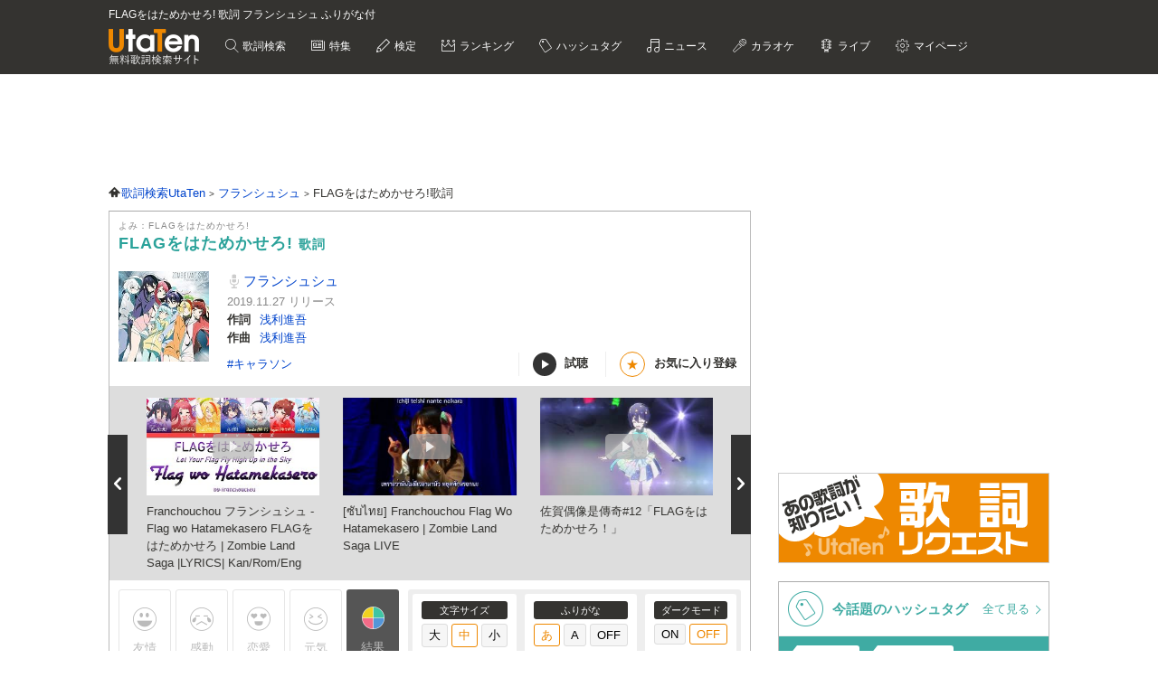

--- FILE ---
content_type: text/html; charset=UTF-8
request_url: https://utaten.com/lyric/mi19120709/
body_size: 18220
content:

<!DOCTYPE html>
<html lang="ja">
<head>
  <meta name="google-site-verification" content="jdDE2j7YFhtt996jNKpTSCqQrnRmMM9D1OZXLzOGduY">
  <meta charset="UTF-8" />
  <meta name="viewport" content="width=device-width, initial-scale=1.0, minimum-scale=1.0, maximum-scale=1.6, user-scalable=yes">
  <meta name="format-detection" content="telephone=no">
  <title>FLAGをはためかせろ! 歌詞 フランシュシュ ふりがな付 - うたてん</title>
  <meta name="keywords" content="FLAGをはためかせろ!,フランシュシュ,歌詞,歌詞検索,音楽情報">
  <meta name="description" content="フランシュシュ FLAGをはためかせろ!歌詞ふりがな付きのページです。歌い出し「READY? GO!  なんだか毎日つまんない? あんまりテンション上がんない?&hellip;」無料歌詞検索、音楽情報サイトUtaTen (うたてん) ではフランシュシュの歌詞を一覧で掲載中。フレーズ、歌い出し、作詞、作曲でも検索できます。">
    <link rel="apple-touch-icon-precomposed" href="/apple-touch-icon-precomposed.png">
  <meta name="apple-mobile-web-app-title" content="UtaTen">
  <link rel="shortcut icon" href="/favicon.ico">
  <link href="https://fonts.googleapis.com/css?family=Dosis:400,500,600,700" rel="stylesheet">
  <link href="https://fonts.googleapis.com/css?family=Fjalla+One|Italianno|Lobster|Quicksand:300,400,500,700" rel="stylesheet">

  <meta name="msvalidate.01" content="D9D506C9F37BFC30705C9DAD134B8049" />

            <link rel="stylesheet" href="/css/cache/pc_3a7204d78.css" />          <link rel="stylesheet" href="/css/cache/free_space_pc_3a7204d78.css" />          <link rel="stylesheet" href="/css/print.css" media="print" />      
  <!--[if lt IE 9]><script language="javascript" type="text/javascript" src="/js/excanvas.js"></script><![endif]-->

            <script type="text/javascript" src="/js/cache/default_3a7204d78.js"></script>          <script type="text/javascript" src="/js/cache/default_pc_3a7204d78.js"></script>          <script type="text/javascript" src="https://www.google.com/recaptcha/api.js?render=6LcXFo4UAAAAAIgRPeKSkt1-vDcMuxmHT6UPPQPy"></script>          <script type="text/javascript" src="/js/cache/comment_3a7204d78.js"></script>        <script type="text/javascript" src="/js/user/SidebarFollowAd.js"></script>

  <!-- Facebook -->
  <meta property="og:site_name" content="UtaTen" />
  <meta property="og:title" content="FLAGをはためかせろ! 歌詞 フランシュシュ ふりがな付 - うたてん" />
  <meta property="og:description" content="フランシュシュ FLAGをはためかせろ!の歌詞ページです。 READY? GO! なんだか毎日つまんない?" />
  <meta property="og:url" content="https://utaten.com/lyric/mi19120709/" />
  <meta property="og:type" content="article" />
  <meta property="og:image" content="https://m.media-amazon.com/images/I/618aElpE84L._SL200_.jpg?r=2026020109" />

  <!-- Twitter Card -->
  <meta name="twitter:card" content="summary" />
  <meta name="twitter:site" content="@utaten" />
  <meta name="twitter:image:src" content="https://m.media-amazon.com/images/I/618aElpE84L._SL500_.jpg?r=2026020109" />

  <meta name="p:domain_verify" content="48b0e5fff40757267a46f7ad3bd95611"/>

      <link rel="canonical" href="https://utaten.com/lyric/mi19120709/">
      
    <!--[if lt IE 9]>
    <script src="/js/html5shiv.js"></script>
  <![endif]-->

            <!-- structured data -->
    <script type="application/ld+json">
      {"@context":"http:\/\/schema.org","@type":"MusicComposition","name":"FLAG\u3092\u306f\u305f\u3081\u304b\u305b\u308d!","alternateName":["FLAG\u3092\u306f\u305f\u3081\u304b\u305b\u308d!","FLAGwohatamekasero!"],"datePublished":"2019-12-09 20:01:02","dateModified":"2019-12-09 20:01:02","recordedAs":{"@type":"MusicRecording","byArtist":{"@type":"MusicGroup","name":"\u30d5\u30e9\u30f3\u30b7\u30e5\u30b7\u30e5","alternateName":["\u3075\u3089\u3093\u3057\u3085\u3057\u3085","furansyusyu"],"url":"https:\/\/utaten.com\/artist\/lyric\/31079"},"inAlbum":{"@type":"MusicAlbum","name":"","alternateName":[],"image":{"@type":"ImageObject","contentUrl":""}},"isPartOf":{"@type":"CreativeWork","name":"","alternateName":"","url":""}},"lyricist":{"@type":"Person","name":"\u6d45\u5229\u9032\u543e"},"composer":{"@type":"Person","name":"\u6d45\u5229\u9032\u543e"},"Lyrics":{"@type":"CreativeWork","mainEntityOfPage":{"@type":"WebPage","url":"https:\/\/utaten.com\/lyric\/mi19120709\/"},"text":"READY? GO!  \u306a\u3093\u3060\u304b\u6bce\u65e5\u3064\u307e\u3093\u306a\u3044? \u3042\u3093\u307e\u308a\u30c6\u30f3\u30b7\u30e7\u30f3\u4e0a\u304c\u3093\u306a\u3044? \u305d\u3093\u306a\u9752\u6625\u306a\u3093\u3066\u5acc\u3067\u3057\u3087\u3046?  \u98a8\u306f\u3044\u3064\u3067\u3082\u5439\u3044\u3066\u308b \u3069\u3053\u304b\u3089\u3068\u3082\u306a\u304f\u6765\u3066\u308b \u305d\u306e\u98a8\u3092\u30ad\u30e3\u30c3\u30c1\u3057\u3066\u307f\u3088\u3046\u3088  Don't be shy \u6065\u305a\u304b\u3057\u3044\u3068\u304b\u306a\u3044\u3067\u3057\u3087! Go! Boys & Girls! \u4eba\u751f\u4e00\u56de\u304d\u308a\u306a\u3093\u3060\u3088  FLAG\u3092\u306f\u305f\u3081\u304b\u305b\u308d! (\u30d5\u30ec!\u30d5\u30ec!\u632f\u308c\u30fc! Let's go!) \u541b\u306e\u5e0c\u671b\u3068\u5922\u3092\u63b2\u3052\u3066 (Yes! You can do it!) \u9ad8\u3089\u304b\u306b\u5ba3\u8a00\u3057\u3088\u3046! (\u30d5\u30ec!\u30d5\u30ec!\u632f\u308c\u30fc! Let's go!) \u4eca \u65b0\u3057\u3044\u65e5\u3005\u3092 \u50d5\u3092 \u541b\u3092 \u80f8\u5f35\u3063\u3066\u59cb\u3081\u3088\u3046!  \u30b0\u30eb\u30b0\u30eb\u56de\u308b\u6642\u8a08\u306b \u76ee\u304c\u56de\u308a\u305d\u3046\u306b\u306a\u308b\u3051\u3069 \u4e00\u6642\u505c\u6b62\u306a\u3093\u3066\u306a\u3044\u304b\u3089  Don't be afraid \u672a\u77e5\u306f\u6016\u3044\u3053\u3068\u3058\u3083\u306a\u3044 Go! Boys & Girls! \u5927\u5fd7\u3092\u62b1\u3053\u3046\u3088  FLAG \u3092\u306f\u305f\u3081\u304b\u305b\u308d! (\u30d5\u30ec!\u30d5\u30ec!\u632f\u308c\u30fc! Let's go!) \u541b\u306e\u672a\u6765\u306e\u59ff \u671f\u5f85\u3057\u3066 (Yes! You can do it!) \u8a87\u3089\u3057\u304f\u6b69\u3044\u3066\u884c\u3053\u3046! (\u30d5\u30ec!\u30d5\u30ec!\u632f\u308c\u30fc! Let's go!) \u307e\u3060\u77e5\u3089\u306a\u3044\u65e5\u3005\u306b \u50d5\u306b \u541b\u306b \u51fa\u4f1a\u3046\u65c5\u306b\u51fa\u3088\u3046!  \u9593\u9055\u3046\u4e8b\u3042\u308b\u3088 \u898b\u5931\u3046\u4e8b\u3042\u308b\u3088 \u56de\u308a\u9053\u3057\u305f\u5148\u306b \u3059\u3054\u3044\u98a8\u304c\u5439\u3044\u3066\u308b  FLAG\u3092\u306f\u305f\u3081\u304b\u305b\u308d! (FLAG\u3092\u306f\u305f\u3081\u304b\u305b\u308d!) \u541b\u306e\u5e0c\u671b\u3068\u5922\u3092\u63b2\u3052\u3066 \u9ad8\u3089\u304b\u306b\u5ba3\u8a00\u3057\u3088\u3046! \u4eca \u65b0\u3057\u3044\u65e5\u3005\u3092 \u50d5\u3092 \u541b\u3092 \u80f8\u5f35\u3063\u3066  FLAG\u3092\u306f\u305f\u3081\u304b\u305b\u308d! (\u30d5\u30ec!\u30d5\u30ec!\u632f\u308c\u30fc! Let's go!) \u541b\u306e\u672a\u6765\u306e\u59ff \u671f\u5f85\u3057\u3066 (Yes! You can do it!) \u8a87\u3089\u3057\u304f\u6b69\u3044\u3066\u884c\u3053\u3046! (\u30d5\u30ec!\u30d5\u30ec!\u632f\u308c\u30fc! Let's go!) \u307e\u3060\u77e5\u3089\u306a\u3044\u65e5\u3005\u306b \u50d5\u306b \u541b\u306b \u51fa\u4f1a\u3046\u65c5\u306b\u51fa\u3088\u3046!  READY? GO! "}}    </script>
        <!-- structured data -->
    <script type="application/ld+json">
      {"@context":"http:\/\/schema.org","@type":"WebPage","name":"FLAG\u3092\u306f\u305f\u3081\u304b\u305b\u308d!","url":"https:\/\/utaten.com\/lyric\/mi19120709\/","relatedLink":"https:\/\/utaten.com\/artist\/lyric\/31079","description":"\u30d5\u30e9\u30f3\u30b7\u30e5\u30b7\u30e5 FLAG\u3092\u306f\u305f\u3081\u304b\u305b\u308d!\u6b4c\u8a5e\u3075\u308a\u304c\u306a\u4ed8\u304d\u306e\u30da\u30fc\u30b8\u3067\u3059\u3002\u6b4c\u3044\u51fa\u3057\u300cREADY? GO!\u2026\u300d\u7121\u6599\u6b4c\u8a5e\u691c\u7d22\u3001\u97f3\u697d\u60c5\u5831\u30b5\u30a4\u30c8UtaTen (\u3046\u305f\u3066\u3093) \u3067\u306f\u30d5\u30e9\u30f3\u30b7\u30e5\u30b7\u30e5\u306e\u6b4c\u8a5e\u3092\u4e00\u89a7\u3067\u63b2\u8f09\u4e2d\u3002\u30d5\u30ec\u30fc\u30ba\u3001\u6b4c\u3044\u51fa\u3057\u3001\u4f5c\u8a5e\u3001\u4f5c\u66f2\u3067\u3082\u691c\u7d22\u3067\u304d\u307e\u3059\u3002","copyrightHolder":{"@type":"Organization","logo":"https:\/\/utaten.com\/images\/pc\/header\/logo.png"}}    </script>
      
  <!-- Google Tag Manager -->
  <script>(function(w,d,s,l,i){w[l]=w[l]||[];w[l].push({'gtm.start':
  new Date().getTime(),event:'gtm.js'});var f=d.getElementsByTagName(s)[0],
  j=d.createElement(s),dl=l!='dataLayer'?'&l='+l:'';j.async=true;j.src=
  'https://www.googletagmanager.com/gtm.js?id='+i+dl;f.parentNode.insertBefore(j,f);
  })(window,document,'script','dataLayer','GTM-PN2DMXB');</script>
  <!-- End Google Tag Manager -->
  
      <script>
  window.gnsrcmd = window.gnsrcmd || {};
  gnsrcmd.cmd = gnsrcmd.cmd || [];
</script>
<script async src="//rj.gssprt.jp/rm/191/394/m191394.js"></script>  
      <script src="https://cdn.taboola.com/webpush/publishers/1715494/taboola-push-sdk.js"></script>
<script>
if ("serviceWorker" in navigator) {
  window.addEventListener("load", function () {
    navigator.serviceWorker.register("/sw.js", { scope: "./" }).then(
      function (registration) {
        console.log(
          "ServiceWorker registration successful with scope: ",
          registration.scope
        );
      },
    );
  });
}
</script>  
      <script src="https://cdn.browsiprod.com/bootstrap/bootstrap.js" id="browsi-tag" data-pubKey="ibgmedia" data-siteKey="utaten" async></script>  
      <script async src="https://imp-adedge.i-mobile.co.jp/smarttags/70018/utaten.com/pc.js"></script>
<script>
  window.smarttag = window.smarttag || {cmd: []};
</script>  
  <!-- Geniee Wrapper Head Tag -->
<script>
  window.gnshbrequest = window.gnshbrequest || {cmd:[]};
  window.gnshbrequest.cmd.push(function(){
    window.gnshbrequest.forceInternalRequest();
  });
</script>
<script async src="https://securepubads.g.doubleclick.net/tag/js/gpt.js"></script>
<script async src="https://cpt.geniee.jp/hb/v1/191394/275/wrapper.min.js"></script>
<!-- /Geniee Wrapper Head Tag -->
<script type="text/javascript">
  window._taboola = window._taboola || [];
  _taboola.push({article:'auto'});
  !function (e, f, u, i) {
    if (!document.getElementById(i)){
      e.async = 1;
      e.src = u;
      e.id = i;
      f.parentNode.insertBefore(e, f);
    }
  }(document.createElement('script'),
  document.getElementsByTagName('script')[0],
  '//cdn.taboola.com/libtrc/utatenjapan/loader.js',
  'tb_loader_script');
  if(window.performance && typeof window.performance.mark == 'function')
    {window.performance.mark('tbl_ic');}
</script>
<script type="application/javascript" src="//anymind360.com/js/5047/ats.js"></script>
<script async src="https://securepubads.g.doubleclick.net/tag/js/gpt.js"></script>
<script>
  window.googletag = window.googletag || {cmd: []};
  googletag.cmd.push(function() {

    googletag.defineSlot('/83555300,21726148063/IBGMedia/utaten/JP_uta_pc_all_header', [[970, 90], 'fluid', [1, 1], [728, 90]], 'JP_uta_pc_all_header').addService(googletag.pubads());
    googletag.defineSlot('/83555300,21726148063/IBGMedia/utaten/JP_uta_pc_all_right_1st', [[250, 250], [300, 250], [1, 1], 'fluid', [200, 200]], 'JP_uta_pc_all_right_1st').addService(googletag.pubads());
    googletag.defineSlot('/83555300,21726148063/IBGMedia/utaten/JP_uta_pc_all_right_2nd', [[1, 1], [300, 600], [300, 250], [200, 200], [250, 250]], 'JP_uta_pc_all_right_2nd').addService(googletag.pubads());
    googletag.defineSlot('/83555300,21726148063/IBGMedia/utaten/JP_uta_pc_all_Infeed_right_1st', [[320, 100], [320, 50], [200, 200], 'fluid', [1, 1], [250, 250], [336, 280], [300, 250]], 'JP_uta_pc_all_Infeed_right_1st').addService(googletag.pubads());
    googletag.defineSlot('/83555300,21726148063/IBGMedia/utaten/JP_uta_pc_all_Infeed_left_1st', [[250, 250], [300, 250], [336, 280], [1, 1], [320, 100], [320, 50], 'fluid', [200, 200]], 'JP_uta_pc_all_Infeed_left_1st').addService(googletag.pubads());
    googletag.defineSlot('/83555300,21726148063/IBGMedia/utaten/JP_uta_pc_all_Infeed_right_2nd', [[320, 50], [336, 280], 'fluid', [200, 200], [320, 100], [250, 250], [300, 250], [1, 1]], 'JP_uta_pc_all_Infeed_right_2nd').addService(googletag.pubads());
    googletag.defineSlot('/83555300,21726148063/IBGMedia/utaten/JP_uta_pc_all_Infeed_left_2nd', [[320, 100], [200, 200], [250, 250], [336, 280], [320, 50], [300, 250], 'fluid', [1, 1]], 'JP_uta_pc_all_Infeed_left_2nd').addService(googletag.pubads());
    googletag.defineSlot('/83555300,21726148063/IBGMedia/utaten/JP_uta_pc_all_footer', ['fluid', [1, 1], [970, 90], [728, 90]], 'JP_uta_pc_all_footer').addService(googletag.pubads());
    googletag.defineSlot('/83555300,21726148063/IBGMedia/utaten/JP_uta_pc_article_undertitle_right', [[1, 1], 'fluid', [300, 250], [250, 250], [336, 280], [320, 50], [320, 100], [200, 200]], 'JP_uta_pc_article_undertitle_right').addService(googletag.pubads());
    googletag.defineSlot('/83555300,21726148063/IBGMedia/utaten/JP_uta_pc_article_undertitle_left', [[1, 1], [320, 100], [200, 200], [320, 50], 'fluid', [250, 250], [300, 250], [336, 280]], 'JP_uta_pc_article_undertitle_left').addService(googletag.pubads());
    googletag.defineSlot('/83555300,21726148063/IBGMedia/utaten/JP_uta_pc_article_underarticle_right', [[200, 200], [300, 250], [250, 250], [336, 280], [320, 50], [320, 100], [1, 1], 'fluid'], 'JP_uta_pc_article_underarticle_right').addService(googletag.pubads());
    googletag.defineSlot('/83555300,21726148063/IBGMedia/utaten/JP_uta_pc_article_underarticle_left', [[336, 280], [320, 50], [200, 200], [320, 100], [250, 250], [300, 250], [1, 1], 'fluid'], 'JP_uta_pc_article_underarticle_left').addService(googletag.pubads());
    googletag.defineSlot('/83555300,21726148063/IBGMedia/utaten/JP_uta_pc_lyric_undearticle_right', [[320, 100], [200, 200], [320, 50], 'fluid', [250, 250], [336, 280], [1, 1], [300, 250]], 'JP_uta_pc_lyric_undearticle_right').addService(googletag.pubads());
    googletag.defineSlot('/83555300,21726148063/IBGMedia/utaten/JP_uta_pc_lyric_underarticle_left', [[200, 200], 'fluid', [250, 250], [336, 280], [320, 100], [1, 1], [300, 250], [320, 50]], 'JP_uta_pc_lyric_underarticle_left').addService(googletag.pubads());
    googletag.defineSlot('/83555300,21726148063/IBGMedia/utaten/JP_uta_pc_lyric_footeroverlay', [[970, 90], [728, 90], [1, 1]], 'JP_uta_pc_lyric_footeroverlay').addService(googletag.pubads());
    googletag.defineSlot('/83555300,21726148063/IBGMedia/utaten/JP_uta_pc_all_footeroverlay', [[970, 90], [1, 1], [728, 90]], 'JP_uta_pc_all_footeroverlay').addService(googletag.pubads());

    googletag.pubads().enableSingleRequest();
    googletag.pubads().collapseEmptyDivs();
    googletag.enableServices();
  });
</script>
</head>

  <body>

                    <!-- Geniee Wrapper Body Tag 1536134 -->
<div data-cptid="1536134" style="display: block;">
<script>
  window.gnshbrequest.cmd.push(function() {
    window.gnshbrequest.applyPassback("1536134", "[data-cptid='1536134']");
  });
</script>
</div>
<!-- /Geniee Wrapper Body Tag 1536134 -->            
  
  <!-- Google Tag Manager (noscript) -->
  <noscript><iframe src="https://www.googletagmanager.com/ns.html?id=GTM-PN2DMXB"
  height="0" width="0" style="display:none;visibility:hidden"></iframe></noscript>
  <!-- End Google Tag Manager (noscript) -->

  <header>
    <div class="header__inner">

              <h1 style="color: #fff; float: none; margin-bottom: 10px; overflow: hidden; text-overflow: ellipsis; white-space: nowrap; max-width: 900px; font-size: 12px;">FLAGをはためかせろ! 歌詞 フランシュシュ ふりがな付</h1>
        <p class="headerLogo">
          <a href="/">
            <img src="https://cdn.utaten.com/images/pc/header/logo.png" alt="「Utaten」無料歌詞検索サイト うたてん" />
          </a>
        </p>
      
      <ul class="globalNav">
        <li class="globalNav__item globalNav__item--search">
          <a href="/search">
            歌詞検索
          </a>
        </li>
        <li class="globalNav__item globalNav__item--sp">
          <a href="/specialArticle">
            特集
          </a>
        </li>
        <li class="globalNav__item globalNav__item--quiz">
          <a href="/kentei/">
            検定
          </a>
        </li>
        <li class="globalNav__item globalNav__item--ranking">
          <a href="/ranking/">
            ランキング
          </a>
        </li>
        <li class="globalNav__item globalNav__item--keyword">
          <a href="/tag">
            ハッシュタグ
          </a>
        </li>
        <li class="globalNav__item globalNav__item--news">
          <a href="/news">
            ニュース
          </a>
        </li>
        <li class="globalNav__item globalNav__item--karaoke">
          <a href="/karaoke/">
            カラオケ
          </a>
        </li>
        <li class="globalNav__item globalNav__item--live">
          <a href="/live/">
            ライブ
          </a>
        </li>
        <li class="globalNav__item globalNav__item--mypage">
          <a style="cursor: pointer;">
            マイページ
          </a>
        </li>
      </ul>

    </div>

    <nav class="myMenu">
      <div>
        <ul>
          <li class="myMenu__item myMenu__item--lyricHistory">
            <a href="/user/browsingHistory?type=lyric">
              閲覧履歴
            </a>
          </li>
          <li class="myMenu__item myMenu__item--favourite myMenu__item--bottom">
            <a href="/user/favouriteLyrics">
              お気に入り
            </a>
          </li>
          <li class="myMenu__item myMenu__item--request myMenu__item--bottom">
            <a href="/lyricRequest">
              歌詞リクエスト
            </a>
          </li>
        </ul>
      </div>
    </nav>

  </header>

          <aside class="topBanner" style="text-align: center; min-width: 728px; min-height: 90px;"> 
              <!-- /83555300/IBGMedia/utaten/JP_uta_pc_all_header -->
<div id='JP_uta_pc_all_header' style='min-width: 728px; min-height: 90px;'>
  <script>
    googletag.cmd.push(function() { googletag.display('JP_uta_pc_all_header'); });
  </script>
</div>          </aside>
        
  <div id="container">

    <div id="contents">
      <main>
            <ol class="path" itemscope itemtype="http://schema.org/BreadcrumbList">
              <li itemprop="itemListElement" itemscope itemtype="http://schema.org/ListItem">
                  <a itemprop="item" href="https://utaten.com/" itemtype="http://schema.org/Thing">
            <span itemprop="name">歌詞検索UtaTen</span>
          </a>
                <meta itemprop="position" content="1" />
      </li>
          <li itemprop="itemListElement" itemscope itemtype="http://schema.org/ListItem">
                  <a itemprop="item" href="https://utaten.com/artist/31079/" itemtype="http://schema.org/Thing">
            <span itemprop="name">フランシュシュ</span>
          </a>
                <meta itemprop="position" content="2" />
      </li>
          <li itemprop="itemListElement" itemscope itemtype="http://schema.org/ListItem">
                  <span itemprop="name">FLAGをはためかせろ!歌詞</span>
                <meta itemprop="position" content="3" />
      </li>
      </ol>

<script async src="https://securepubads.g.doubleclick.net/tag/js/gpt.js"></script>
<script>
  function updateUserHopeVoteLimit() {
    const now = new Date();
    const y = now.getFullYear();
    const m = now.getMonth();
    const d = now.getDate();

    const expireTimes = [
      new Date(y, m, d, 5, 59, 59),
      new Date(y, m, d, 11, 59, 59),
      new Date(y, m, d, 17, 59, 59),
      new Date(y, m, d, 23, 59, 59)
    ];

    const expireAt = expireTimes.find(function(time) {
      return now <= time;
    }) ?? expireTimes[3];

    return expireAt.toUTCString();
  }

  window.googletag = window.googletag || { cmd: [] };

  googletag.cmd.push(() => {
  let rewardedSlot;

  function defineAndDisplayRewardedSlot() {
    rewardedSlot = googletag.defineOutOfPageSlot(
      '/9176203,21726148063/1809706',
      googletag.enums.OutOfPageFormat.REWARDED
    ).addService(googletag.pubads());

    googletag.pubads().enableAsyncRendering();
    googletag.enableServices();

    googletag.pubads().addEventListener('rewardedSlotReady', function(evt) {
      const observer = new MutationObserver(() => {
        const confirmBtn = document.querySelector('button.confirm');
        if (confirmBtn) {
          confirmBtn.addEventListener('click', function() {
            evt.makeRewardedVisible();
          }, { once: true });
          observer.disconnect();
        }
      });
      observer.observe(document.body, { childList: true, subtree: true });
    });

    googletag.pubads().addEventListener('rewardedSlotGranted', function(evt) {
      const lyricId = window.LYRIC_ID;
      const cookie = document.cookie.split('; ').find(row => row.startsWith('hope_vote_limit='));
      if (!cookie) return;
      const hopeVoteLimit = JSON.parse(decodeURIComponent(cookie.split('=')[1] || '{}'));
      if (hopeVoteLimit && hopeVoteLimit.hasOwnProperty(lyricId)) {
        hopeVoteLimit[lyricId] += 10;
        document.cookie = 'hope_vote_limit=' + encodeURIComponent(JSON.stringify(hopeVoteLimit)) + '; path=/; expires=' + updateUserHopeVoteLimit();
      }
    });

    googletag.pubads().addEventListener('rewardedSlotClosed', function(evt) {
      googletag.destroySlots([rewardedSlot]);
      defineAndDisplayRewardedSlot();
    });

    googletag.display(rewardedSlot);
    googletag.pubads().refresh([rewardedSlot]);
  }

  defineAndDisplayRewardedSlot();
});
</script>
<article class="contentsBox movie_box" style="border-top: 1px solid #aaa;">
  <div class="newLyricTitle" style="border-bottom: none;">
    <div class="newLyricTitle__sub">
      <div class="newLyricTitle__stateIcon">
                              </div>
      <div class="newLyricTitle__kana">よみ：FLAGをはためかせろ!</div>
    </div>
    <h2 class="newLyricTitle__main">
      FLAGをはためかせろ! <span class="newLyricTitle_afterTxt">歌詞</span>
          </h2>
  </div>

  <div class="lyricData lyricData--new">
    <div class="lyricData__sub">
      <a href="https://www.amazon.co.jp/dp/B07VN9G37Z?tag=uta070-22&linkCode=ogi&th=1&psc=1" target="_blank" rel="nofollow noopener noreferrer">
      <img src="https://m.media-amazon.com/images/I/618aElpE84L._SL160_.jpg" alt="FLAGをはためかせろ! 歌詞" />    </a>
  </div>

<div class="lyricData__main lyricData__main--new">
  <dl class="newLyricWork">
    <dt class="newLyricWork__name">
      <h3>
        <a href="/artist/lyric/31079">
          フランシュシュ        </a>
      </h3>
    </dt>
        <dd class="newLyricWork__date">
                      2019.11.27&nbsp;リリース
          </dd>
                      <dt class="newLyricWork__title">作詞</dt>
        <dd class="newLyricWork__body">
                                <a href="/songWriter/12123/">
              浅利進吾            </a>
                                          </dd>
                    <dt class="newLyricWork__title">作曲</dt>
        <dd class="newLyricWork__body">
                                <a href="/songWriter/12123/">
              浅利進吾            </a>
                                          </dd>
                        </dl>

  <div class="newLyricWorkFooter">
    <div class="newLyricTag">
                          <a href="/tag/5451">
              #キャラソン            </a>
                  </div>
    <div>
      <ul class="newLyricSubpart">
                  <li class="newLyricSubpart__player showITunesPlayer" data-status="pause">
            <span class="newLyricSubpart__icon newLyricSubpart__icon--off" id="iTunesPlayerButton"></span>
            試聴
          </li>
                          <li class="newLyricSubpart__favo favourite">
            <span class="newLyricSubpart__icon">★</span>
            <span class="favourite__message">お気に入り登録</span>
          </li>
              </ul>
    </div>
  </div>
</div>
  </div>

      <div class="movie_contents">
      <div style="height: 205px;">
        <div class="billboardSlide billboardSlide--video billboardSlide--newLyric" style="display: none;">
          <div class="bxslider" style="display: none;">
                          <div>
                <div class="billboardSlide__item youtubeLinks">
                  <a style="cursor: pointer;" data-id="vgB9JnMDKSI" title="This song can get stuck in my head for days and I won't complain Zombie Land Saga Season 1 song Flag wo Hatamekasero ...">
                    <div class="billboardSlide__thumb">
                      <img src="https://i.ytimg.com/vi/vgB9JnMDKSI/mqdefault.jpg" alt="" />
                    </div>
                    <p class="billboardSlide__title">
                      Franchouchou フランシュシュ - Flag wo Hatamekasero FLAGをはためかせろ | Zombie Land Saga |LYRICS| Kan/Rom/Eng                    </p>
                  </a>
                </div>
              </div>
                          <div>
                <div class="billboardSlide__item youtubeLinks">
                  <a style="cursor: pointer;" data-id="Y4_Ngfc8GQw" title="https://www.youtube.com/watch?v=hzfSPHoOct8.">
                    <div class="billboardSlide__thumb">
                      <img src="https://i.ytimg.com/vi/Y4_Ngfc8GQw/mqdefault.jpg" alt="" />
                    </div>
                    <p class="billboardSlide__title">
                      [ซับไทย] Franchouchou Flag Wo Hatamekasero | Zombie Land Saga LIVE                    </p>
                  </a>
                </div>
              </div>
                          <div>
                <div class="billboardSlide__item youtubeLinks">
                  <a style="cursor: pointer;" data-id="dpJtP-Mi4yo" title="">
                    <div class="billboardSlide__thumb">
                      <img src="https://i.ytimg.com/vi/dpJtP-Mi4yo/mqdefault.jpg" alt="" />
                    </div>
                    <p class="billboardSlide__title">
                      佐賀偶像是傳奇#12「FLAGをはためかせろ！」                    </p>
                  </a>
                </div>
              </div>
                          <div>
                <div class="billboardSlide__item youtubeLinks">
                  <a style="cursor: pointer;" data-id="sBVAygQCFzI" title="multi angle マルチアングル.">
                    <div class="billboardSlide__thumb">
                      <img src="https://i.ytimg.com/vi/sBVAygQCFzI/mqdefault.jpg" alt="" />
                    </div>
                    <p class="billboardSlide__title">
                      【ダンス練習用】FLAGをはためかせろ!　ゾンビランドサガ　ZOMBIE LAND SAGA  フランシュシュ　Franchouchou                    </p>
                  </a>
                </div>
              </div>
                          <div>
                <div class="billboardSlide__item youtubeLinks">
                  <a style="cursor: pointer;" data-id="vN6O_MPPEXM" title="FLAGをはためかせろ『短縮版』です。 1:04の繋げて方が下手かもしれません。 ◇メインチャンネル（カニコロンchannel） ...">
                    <div class="billboardSlide__thumb">
                      <img src="https://i.ytimg.com/vi/vN6O_MPPEXM/mqdefault.jpg" alt="" />
                    </div>
                    <p class="billboardSlide__title">
                      【フランシュシュ】FLAGをはためかせろ                    </p>
                  </a>
                </div>
              </div>
                      </div>
        </div>
      </div>
      <div class="newLyricVideo">
        <div id="youtubeContainer" style="display: none;">
          <div class="newLyricVideo__inner">
            <div id="youtubeContainerClose">
              この動画を閉じる
            </div>
            <iframe width="560" height="315" frameborder="0" allowfullscreen></iframe>
          </div>
        </div>
      </div>
    </div>
          <script>
        $(document).ready(function(){
          $('.billboardSlide').show();
          $('.bxslider').show().bxSlider({
            slideMargin: 26,
            slideWidth: 300, //幅
            maxSlides: 3, //一度に表示させる数
            minSlides: 3, //最低限表示させる数
            moveSlides: 1, //スライドで動かす数
            pager: false,
            preloadImages: 'all',
          });
        });
      </script>
      
      <!-- iTunes -->
          <div class="iTunesData iTunesPreview">
        <div class="iTunesData__audio">
          <audio controls id="audio">
            <source src="https://audio-ssl.itunes.apple.com/itunes-assets/AudioPreview125/v4/64/2b/52/642b52c2-7b25-3db5-047d-5ac4aa4a6758/mzaf_1910412951884074587.plus.aac.p.m4a" />
          </audio>
        </div>
      </div>
    
    <!-- 投票 -->
    <div class="gaugeWrap">
      <div class="gaugeLstFlex">
        <div class="gaugeLst">
          <!-- 投票ボタン -->
                                  <span class="voteBtn yujoBtn" data-type="1">友情</span>
                                  <span class="voteBtn kandoBtn" data-type="2">感動</span>
                                  <span class="voteBtn rennaiBtn" data-type="3">恋愛</span>
                                  <span class="voteBtn mostVoted gennkiBtn" data-type="4">元気</span>
                    <span class="openVoteResult">結果</span>
        </div>
      </div>

      <div class="newLyricFont">
        <!-- 投票結果 -->
        <div class="artist_boxArea newLyricVoteWrap" id="voteResult" style="display: none;">
          <div class="newLyricVote">
            <button id="voteResultClose" title="閉じる"></button>
                          <p class="hopeVoteMessage">
                この曲を聴いて、みんなが<br>どんな感情を持ったのか発表！
              </p>

              <div class="voteResultBarGraph">
                                                      <div style="width:15.384615384615%" class="bar bar0">
                      <div class="barOuterWrapper"><span class="barNarrowTextHider"></span><span class="barInnerWrapper">15%</span></div>
                    </div>
                                                                        <div style="width:23.076923076923%" class="bar bar1">
                      <div class="barOuterWrapper"><span class="barNarrowTextHider"></span><span class="barInnerWrapper">23%</span></div>
                    </div>
                                                                        <div style="width:15.384615384615%" class="bar bar2">
                      <div class="barOuterWrapper"><span class="barNarrowTextHider"></span><span class="barInnerWrapper">15%</span></div>
                    </div>
                                                                        <div style="width:46.153846153846%" class="bar bar3">
                      <div class="barOuterWrapper"><span class="barNarrowTextHider"></span><span class="barInnerWrapper">46%</span></div>
                    </div>
                                                </div>
              <div class="voteResultBarGraph_info">
                <ul class="lst_voteResultBarGraph_info">
                  <li class="voteResultBarGraph_info_Item">友情</li>
                  <li class="voteResultBarGraph_info_Item">感動</li>
                  <li class="voteResultBarGraph_info_Item">恋愛</li>
                  <li class="voteResultBarGraph_info_Item">元気</li>
                </ul>
              </div>
                      </div>
        </div>

        <div class="lyricFont lyricFont--new">
          <dl class="lyricFont__size">
            <dt class="lyricFont__title">文字サイズ</dt>
            <dd>
              <input type="button" value="大" class="sizeButton" data-size="large" />
              <input type="button" value="中" class="sizeButton" data-size="medium" disabled="disabled"/>
              <input type="button" value="小" class="sizeButton" data-size="small" />
            </dd>
          </dl>

          <dl class="lyricFont__size">
            <dt class="lyricFont__title">ふりがな</dt>
            <dd>
              <input type="button" value="あ"  class="rubyButton" data-ruby="hiragana" disabled="disabled" />
              <input type="button" value="A"   class="rubyButton" data-ruby="romaji"  />
              <input type="button" value="OFF" class="rubyButton" data-ruby="off"  />
            </dd>
          </dl>

          <dl class="lyricFont__size">
            <dt class="lyricFont__title">ダークモード</dt>
            <dd>
              <input type="button" value="ON" class="modeButton" data-dark_mode="on" />
              <input type="button" value="OFF" class="modeButton" data-dark_mode="off" disabled="disabled"/>
            </dd>
          </dl>
        </div>
      </div>
    </div>

    <!-- 歌詞 -->
    <div style="margin-top: 0px" class="lyricBody " oncontextmenu="return false" onselectstart="return false">
      <div class="medium">
        <div class="hiragana" >
          READY? GO!<br />
<br />
なんだか<span class="ruby"><span class="rb">毎日</span><span class="rt">まいにち</span></span>つまんない?<br />
あんまりテンション<span class="ruby"><span class="rb">上</span><span class="rt">あ</span></span>がんない?<br />
そんな<span class="ruby"><span class="rb">青春</span><span class="rt">せいしゅん</span></span>なんて<span class="ruby"><span class="rb">嫌</span><span class="rt">いや</span></span>でしょう?<br />
<br />
<span class="ruby"><span class="rb">風</span><span class="rt">かぜ</span></span>はいつでも<span class="ruby"><span class="rb">吹</span><span class="rt">ふ</span></span>いてる<br />
どこからともなく<span class="ruby"><span class="rb">来</span><span class="rt">き</span></span>てる<br />
その<span class="ruby"><span class="rb">風</span><span class="rt">かぜ</span></span>をキャッチしてみようよ<br />
<br />
Don't be shy<br />
<span class="ruby"><span class="rb">恥</span><span class="rt">は</span></span>ずかしいとかないでしょ!<br />
Go! Boys & Girls!<br />
<span class="ruby"><span class="rb">人生</span><span class="rt">じんせい</span></span><span class="ruby"><span class="rb">一</span><span class="rt">いっ</span></span><span class="ruby"><span class="rb">回</span><span class="rt">かい</span></span>きりなんだよ<br />
<br />
FLAGをはためかせろ!<br />
(フレ!フレ!<span class="ruby"><span class="rb">振</span><span class="rt">ふ</span></span>れー! Let's go!)<br />
<span class="ruby"><span class="rb">君</span><span class="rt">きみ</span></span>の<span class="ruby"><span class="rb">希望</span><span class="rt">きぼう</span></span>と<span class="ruby"><span class="rb">夢</span><span class="rt">ゆめ</span></span>を<span class="ruby"><span class="rb">掲</span><span class="rt">かか</span></span>げて<br />
(Yes! You can do it!)<br />
<span class="ruby"><span class="rb">高</span><span class="rt">たか</span></span>らかに<span class="ruby"><span class="rb">宣言</span><span class="rt">せんげん</span></span>しよう!<br />
(フレ!フレ!<span class="ruby"><span class="rb">振</span><span class="rt">ふ</span></span>れー! Let's go!)<br />
<span class="ruby"><span class="rb">今</span><span class="rt">いま</span></span> <span class="ruby"><span class="rb">新</span><span class="rt">あたら</span></span>しい<span class="ruby"><span class="rb">日々</span><span class="rt">ひび</span></span>を<br />
<span class="ruby"><span class="rb">僕</span><span class="rt">ぼく</span></span>を <span class="ruby"><span class="rb">君</span><span class="rt">きみ</span></span>を<br />
<span class="ruby"><span class="rb">胸</span><span class="rt">むね</span></span><span class="ruby"><span class="rb">張</span><span class="rt">は</span></span>って<span class="ruby"><span class="rb">始</span><span class="rt">はじ</span></span>めよう!<br />
<br />
グルグル<span class="ruby"><span class="rb">回</span><span class="rt">まわ</span></span>る<span class="ruby"><span class="rb">時計</span><span class="rt">とけい</span></span>に<br />
<span class="ruby"><span class="rb">目</span><span class="rt">め</span></span>が<span class="ruby"><span class="rb">回</span><span class="rt">まわ</span></span>りそうになるけど<br />
<span class="ruby"><span class="rb">一時</span><span class="rt">いちじ</span></span><span class="ruby"><span class="rb">停止</span><span class="rt">ていし</span></span>なんてないから<br />
<br />
Don't be afraid<br />
<span class="ruby"><span class="rb">未知</span><span class="rt">みち</span></span>は<span class="ruby"><span class="rb">怖</span><span class="rt">こわ</span></span>いことじゃない<br />
Go! Boys & Girls!<br />
<span class="ruby"><span class="rb">大志</span><span class="rt">たいし</span></span>を<span class="ruby"><span class="rb">抱</span><span class="rt">いだ</span></span>こうよ<br />
<br />
FLAG をはためかせろ!<br />
(フレ!フレ!<span class="ruby"><span class="rb">振</span><span class="rt">ふ</span></span>れー! Let's go!)<br />
<span class="ruby"><span class="rb">君</span><span class="rt">きみ</span></span>の<span class="ruby"><span class="rb">未来</span><span class="rt">みらい</span></span>の<span class="ruby"><span class="rb">姿</span><span class="rt">すがた</span></span> <span class="ruby"><span class="rb">期待</span><span class="rt">きたい</span></span>して<br />
(Yes! You can do it!)<br />
<span class="ruby"><span class="rb">誇</span><span class="rt">ほこ</span></span>らしく<span class="ruby"><span class="rb">歩</span><span class="rt">ある</span></span>いて<span class="ruby"><span class="rb">行</span><span class="rt">い</span></span>こう!<br />
(フレ!フレ!<span class="ruby"><span class="rb">振</span><span class="rt">ふ</span></span>れー! Let's go!)<br />
まだ<span class="ruby"><span class="rb">知</span><span class="rt">し</span></span>らない<span class="ruby"><span class="rb">日々</span><span class="rt">ひび</span></span>に<br />
<span class="ruby"><span class="rb">僕</span><span class="rt">ぼく</span></span>に <span class="ruby"><span class="rb">君</span><span class="rt">きみ</span></span>に<br />
<span class="ruby"><span class="rb">出会</span><span class="rt">であ</span></span>う<span class="ruby"><span class="rb">旅</span><span class="rt">たび</span></span>に<span class="ruby"><span class="rb">出</span><span class="rt">で</span></span>よう!<br />
<br />
<span class="ruby"><span class="rb">間違</span><span class="rt">まちが</span></span>う<span class="ruby"><span class="rb">事</span><span class="rt">こと</span></span>あるよ<br />
<span class="ruby"><span class="rb">見失</span><span class="rt">みうしな</span></span>う<span class="ruby"><span class="rb">事</span><span class="rt">こと</span></span>あるよ<br />
<span class="ruby"><span class="rb">回</span><span class="rt">まわ</span></span>り<span class="ruby"><span class="rb">道</span><span class="rt">みち</span></span>した<span class="ruby"><span class="rb">先</span><span class="rt">さき</span></span>に<br />
すごい<span class="ruby"><span class="rb">風</span><span class="rt">かぜ</span></span>が<span class="ruby"><span class="rb">吹</span><span class="rt">ふ</span></span>いてる<br />
<br />
FLAGをはためかせろ!<br />
(FLAGをはためかせろ!)<br />
<span class="ruby"><span class="rb">君</span><span class="rt">きみ</span></span>の<span class="ruby"><span class="rb">希望</span><span class="rt">きぼう</span></span>と<span class="ruby"><span class="rb">夢</span><span class="rt">ゆめ</span></span>を<span class="ruby"><span class="rb">掲</span><span class="rt">かか</span></span>げて<br />
<span class="ruby"><span class="rb">高</span><span class="rt">たか</span></span>らかに<span class="ruby"><span class="rb">宣言</span><span class="rt">せんげん</span></span>しよう!<br />
<span class="ruby"><span class="rb">今</span><span class="rt">いま</span></span> <span class="ruby"><span class="rb">新</span><span class="rt">あたら</span></span>しい<span class="ruby"><span class="rb">日々</span><span class="rt">ひび</span></span>を<br />
<span class="ruby"><span class="rb">僕</span><span class="rt">ぼく</span></span>を <span class="ruby"><span class="rb">君</span><span class="rt">きみ</span></span>を<br />
<span class="ruby"><span class="rb">胸</span><span class="rt">むね</span></span><span class="ruby"><span class="rb">張</span><span class="rt">は</span></span>って<br />
<br />
FLAGをはためかせろ!<br />
(フレ!フレ!<span class="ruby"><span class="rb">振</span><span class="rt">ふ</span></span>れー! Let's go!)<br />
<span class="ruby"><span class="rb">君</span><span class="rt">きみ</span></span>の<span class="ruby"><span class="rb">未来</span><span class="rt">みらい</span></span>の<span class="ruby"><span class="rb">姿</span><span class="rt">すがた</span></span> <span class="ruby"><span class="rb">期待</span><span class="rt">きたい</span></span>して<br />
(Yes! You can do it!)<br />
<span class="ruby"><span class="rb">誇</span><span class="rt">ほこ</span></span>らしく<span class="ruby"><span class="rb">歩</span><span class="rt">ある</span></span>いて<span class="ruby"><span class="rb">行</span><span class="rt">い</span></span>こう!<br />
(フレ!フレ!<span class="ruby"><span class="rb">振</span><span class="rt">ふ</span></span>れー! Let's go!)<br />
まだ<span class="ruby"><span class="rb">知</span><span class="rt">し</span></span>らない<span class="ruby"><span class="rb">日々</span><span class="rt">ひび</span></span>に<br />
<span class="ruby"><span class="rb">僕</span><span class="rt">ぼく</span></span>に <span class="ruby"><span class="rb">君</span><span class="rt">きみ</span></span>に<br />
<span class="ruby"><span class="rb">出会</span><span class="rt">であ</span></span>う<span class="ruby"><span class="rb">旅</span><span class="rt">たび</span></span>に<span class="ruby"><span class="rb">出</span><span class="rt">で</span></span>よう!<br />
<br />
READY? GO!<br />
        </div>
        <div class="romaji"  style="display: none;">
          READY? GO!<br />
<br />
<span class="ruby"><span class="rb">なんだか</span><span class="rt">nandaka</span></span><span class="ruby"><span class="rb">毎日</span><span class="rt">mainichi</span></span><span class="ruby"><span class="rb">つまんない</span><span class="rt">tsumannai</span></span>?<br />
<span class="ruby"><span class="rb">あんまり</span><span class="rt">anmari</span></span><span class="ruby"><span class="rb">テンション</span><span class="rt">tensyon</span></span><span class="ruby"><span class="rb">上</span><span class="rt">a</span></span><span class="ruby"><span class="rb">がんない</span><span class="rt">gannai</span></span>?<br />
<span class="ruby"><span class="rb">そんな</span><span class="rt">sonna</span></span><span class="ruby"><span class="rb">青春</span><span class="rt">seisyun</span></span><span class="ruby"><span class="rb">なんて</span><span class="rt">nante</span></span><span class="ruby"><span class="rb">嫌</span><span class="rt">iya</span></span><span class="ruby"><span class="rb">でしょう</span><span class="rt">desyou</span></span>?<br />
<br />
<span class="ruby"><span class="rb">風</span><span class="rt">kaze</span></span><span class="ruby"><span class="rb">はいつでも</span><span class="rt">haitsudemo</span></span><span class="ruby"><span class="rb">吹</span><span class="rt">fu</span></span><span class="ruby"><span class="rb">いてる</span><span class="rt">iteru</span></span><br />
<span class="ruby"><span class="rb">どこからともなく</span><span class="rt">dokokaratomonaku</span></span><span class="ruby"><span class="rb">来</span><span class="rt">ki</span></span><span class="ruby"><span class="rb">てる</span><span class="rt">teru</span></span><br />
<span class="ruby"><span class="rb">その</span><span class="rt">sono</span></span><span class="ruby"><span class="rb">風</span><span class="rt">kaze</span></span><span class="ruby"><span class="rb">を</span><span class="rt">wo</span></span><span class="ruby"><span class="rb">キャッチ</span><span class="rt">kyatchi</span></span><span class="ruby"><span class="rb">してみようよ</span><span class="rt">shitemiyouyo</span></span><br />
<br />
Don't be shy<br />
<span class="ruby"><span class="rb">恥</span><span class="rt">ha</span></span><span class="ruby"><span class="rb">ずかしいとかないでしょ</span><span class="rt">zukashiitokanaidesyo</span></span>!<br />
Go! Boys & Girls!<br />
<span class="ruby"><span class="rb">人生</span><span class="rt">jinsei</span></span><span class="ruby"><span class="rb">一</span><span class="rt">ixtu</span></span><span class="ruby"><span class="rb">回</span><span class="rt">kai</span></span><span class="ruby"><span class="rb">きりなんだよ</span><span class="rt">kirinandayo</span></span><br />
<br />
FLAG<span class="ruby"><span class="rb">をはためかせろ</span><span class="rt">wohatamekasero</span></span>!<br />
(<span class="ruby"><span class="rb">フレ</span><span class="rt">fure</span></span>!<span class="ruby"><span class="rb">フレ</span><span class="rt">fure</span></span>!<span class="ruby"><span class="rb">振</span><span class="rt">fu</span></span><span class="ruby"><span class="rb">れ</span><span class="rt">re</span></span>ー! Let's go!)<br />
<span class="ruby"><span class="rb">君</span><span class="rt">kimi</span></span><span class="ruby"><span class="rb">の</span><span class="rt">no</span></span><span class="ruby"><span class="rb">希望</span><span class="rt">kibou</span></span><span class="ruby"><span class="rb">と</span><span class="rt">to</span></span><span class="ruby"><span class="rb">夢</span><span class="rt">yume</span></span><span class="ruby"><span class="rb">を</span><span class="rt">wo</span></span><span class="ruby"><span class="rb">掲</span><span class="rt">kaka</span></span><span class="ruby"><span class="rb">げて</span><span class="rt">gete</span></span><br />
(Yes! You can do it!)<br />
<span class="ruby"><span class="rb">高</span><span class="rt">taka</span></span><span class="ruby"><span class="rb">らかに</span><span class="rt">rakani</span></span><span class="ruby"><span class="rb">宣言</span><span class="rt">sengen</span></span><span class="ruby"><span class="rb">しよう</span><span class="rt">shiyou</span></span>!<br />
(<span class="ruby"><span class="rb">フレ</span><span class="rt">fure</span></span>!<span class="ruby"><span class="rb">フレ</span><span class="rt">fure</span></span>!<span class="ruby"><span class="rb">振</span><span class="rt">fu</span></span><span class="ruby"><span class="rb">れ</span><span class="rt">re</span></span>ー! Let's go!)<br />
<span class="ruby"><span class="rb">今</span><span class="rt">ima</span></span> <span class="ruby"><span class="rb">新</span><span class="rt">atara</span></span><span class="ruby"><span class="rb">しい</span><span class="rt">shii</span></span><span class="ruby"><span class="rb">日々</span><span class="rt">hibi</span></span><span class="ruby"><span class="rb">を</span><span class="rt">wo</span></span><br />
<span class="ruby"><span class="rb">僕</span><span class="rt">boku</span></span><span class="ruby"><span class="rb">を</span><span class="rt">wo</span></span> <span class="ruby"><span class="rb">君</span><span class="rt">kimi</span></span><span class="ruby"><span class="rb">を</span><span class="rt">wo</span></span><br />
<span class="ruby"><span class="rb">胸</span><span class="rt">mune</span></span><span class="ruby"><span class="rb">張</span><span class="rt">ha</span></span><span class="ruby"><span class="rb">って</span><span class="rt">tte</span></span><span class="ruby"><span class="rb">始</span><span class="rt">haji</span></span><span class="ruby"><span class="rb">めよう</span><span class="rt">meyou</span></span>!<br />
<br />
<span class="ruby"><span class="rb">グルグル</span><span class="rt">guruguru</span></span><span class="ruby"><span class="rb">回</span><span class="rt">mawa</span></span><span class="ruby"><span class="rb">る</span><span class="rt">ru</span></span><span class="ruby"><span class="rb">時計</span><span class="rt">tokei</span></span><span class="ruby"><span class="rb">に</span><span class="rt">ni</span></span><br />
<span class="ruby"><span class="rb">目</span><span class="rt">me</span></span><span class="ruby"><span class="rb">が</span><span class="rt">ga</span></span><span class="ruby"><span class="rb">回</span><span class="rt">mawa</span></span><span class="ruby"><span class="rb">りそうになるけど</span><span class="rt">risouninarukedo</span></span><br />
<span class="ruby"><span class="rb">一時</span><span class="rt">ichiji</span></span><span class="ruby"><span class="rb">停止</span><span class="rt">teishi</span></span><span class="ruby"><span class="rb">なんてないから</span><span class="rt">nantenaikara</span></span><br />
<br />
Don't be afraid<br />
<span class="ruby"><span class="rb">未知</span><span class="rt">michi</span></span><span class="ruby"><span class="rb">は</span><span class="rt">ha</span></span><span class="ruby"><span class="rb">怖</span><span class="rt">kowa</span></span><span class="ruby"><span class="rb">いことじゃない</span><span class="rt">ikotojanai</span></span><br />
Go! Boys & Girls!<br />
<span class="ruby"><span class="rb">大志</span><span class="rt">taishi</span></span><span class="ruby"><span class="rb">を</span><span class="rt">wo</span></span><span class="ruby"><span class="rb">抱</span><span class="rt">ida</span></span><span class="ruby"><span class="rb">こうよ</span><span class="rt">kouyo</span></span><br />
<br />
FLAG <span class="ruby"><span class="rb">をはためかせろ</span><span class="rt">wohatamekasero</span></span>!<br />
(<span class="ruby"><span class="rb">フレ</span><span class="rt">fure</span></span>!<span class="ruby"><span class="rb">フレ</span><span class="rt">fure</span></span>!<span class="ruby"><span class="rb">振</span><span class="rt">fu</span></span><span class="ruby"><span class="rb">れ</span><span class="rt">re</span></span>ー! Let's go!)<br />
<span class="ruby"><span class="rb">君</span><span class="rt">kimi</span></span><span class="ruby"><span class="rb">の</span><span class="rt">no</span></span><span class="ruby"><span class="rb">未来</span><span class="rt">mirai</span></span><span class="ruby"><span class="rb">の</span><span class="rt">no</span></span><span class="ruby"><span class="rb">姿</span><span class="rt">sugata</span></span> <span class="ruby"><span class="rb">期待</span><span class="rt">kitai</span></span><span class="ruby"><span class="rb">して</span><span class="rt">shite</span></span><br />
(Yes! You can do it!)<br />
<span class="ruby"><span class="rb">誇</span><span class="rt">hoko</span></span><span class="ruby"><span class="rb">らしく</span><span class="rt">rashiku</span></span><span class="ruby"><span class="rb">歩</span><span class="rt">aru</span></span><span class="ruby"><span class="rb">いて</span><span class="rt">ite</span></span><span class="ruby"><span class="rb">行</span><span class="rt">i</span></span><span class="ruby"><span class="rb">こう</span><span class="rt">kou</span></span>!<br />
(<span class="ruby"><span class="rb">フレ</span><span class="rt">fure</span></span>!<span class="ruby"><span class="rb">フレ</span><span class="rt">fure</span></span>!<span class="ruby"><span class="rb">振</span><span class="rt">fu</span></span><span class="ruby"><span class="rb">れ</span><span class="rt">re</span></span>ー! Let's go!)<br />
<span class="ruby"><span class="rb">まだ</span><span class="rt">mada</span></span><span class="ruby"><span class="rb">知</span><span class="rt">shi</span></span><span class="ruby"><span class="rb">らない</span><span class="rt">ranai</span></span><span class="ruby"><span class="rb">日々</span><span class="rt">hibi</span></span><span class="ruby"><span class="rb">に</span><span class="rt">ni</span></span><br />
<span class="ruby"><span class="rb">僕</span><span class="rt">boku</span></span><span class="ruby"><span class="rb">に</span><span class="rt">ni</span></span> <span class="ruby"><span class="rb">君</span><span class="rt">kimi</span></span><span class="ruby"><span class="rb">に</span><span class="rt">ni</span></span><br />
<span class="ruby"><span class="rb">出会</span><span class="rt">dea</span></span><span class="ruby"><span class="rb">う</span><span class="rt">u</span></span><span class="ruby"><span class="rb">旅</span><span class="rt">tabi</span></span><span class="ruby"><span class="rb">に</span><span class="rt">ni</span></span><span class="ruby"><span class="rb">出</span><span class="rt">de</span></span><span class="ruby"><span class="rb">よう</span><span class="rt">you</span></span>!<br />
<br />
<span class="ruby"><span class="rb">間違</span><span class="rt">machiga</span></span><span class="ruby"><span class="rb">う</span><span class="rt">u</span></span><span class="ruby"><span class="rb">事</span><span class="rt">koto</span></span><span class="ruby"><span class="rb">あるよ</span><span class="rt">aruyo</span></span><br />
<span class="ruby"><span class="rb">見失</span><span class="rt">miushina</span></span><span class="ruby"><span class="rb">う</span><span class="rt">u</span></span><span class="ruby"><span class="rb">事</span><span class="rt">koto</span></span><span class="ruby"><span class="rb">あるよ</span><span class="rt">aruyo</span></span><br />
<span class="ruby"><span class="rb">回</span><span class="rt">mawa</span></span><span class="ruby"><span class="rb">り</span><span class="rt">ri</span></span><span class="ruby"><span class="rb">道</span><span class="rt">michi</span></span><span class="ruby"><span class="rb">した</span><span class="rt">shita</span></span><span class="ruby"><span class="rb">先</span><span class="rt">saki</span></span><span class="ruby"><span class="rb">に</span><span class="rt">ni</span></span><br />
<span class="ruby"><span class="rb">すごい</span><span class="rt">sugoi</span></span><span class="ruby"><span class="rb">風</span><span class="rt">kaze</span></span><span class="ruby"><span class="rb">が</span><span class="rt">ga</span></span><span class="ruby"><span class="rb">吹</span><span class="rt">fu</span></span><span class="ruby"><span class="rb">いてる</span><span class="rt">iteru</span></span><br />
<br />
FLAG<span class="ruby"><span class="rb">をはためかせろ</span><span class="rt">wohatamekasero</span></span>!<br />
(FLAG<span class="ruby"><span class="rb">をはためかせろ</span><span class="rt">wohatamekasero</span></span>!)<br />
<span class="ruby"><span class="rb">君</span><span class="rt">kimi</span></span><span class="ruby"><span class="rb">の</span><span class="rt">no</span></span><span class="ruby"><span class="rb">希望</span><span class="rt">kibou</span></span><span class="ruby"><span class="rb">と</span><span class="rt">to</span></span><span class="ruby"><span class="rb">夢</span><span class="rt">yume</span></span><span class="ruby"><span class="rb">を</span><span class="rt">wo</span></span><span class="ruby"><span class="rb">掲</span><span class="rt">kaka</span></span><span class="ruby"><span class="rb">げて</span><span class="rt">gete</span></span><br />
<span class="ruby"><span class="rb">高</span><span class="rt">taka</span></span><span class="ruby"><span class="rb">らかに</span><span class="rt">rakani</span></span><span class="ruby"><span class="rb">宣言</span><span class="rt">sengen</span></span><span class="ruby"><span class="rb">しよう</span><span class="rt">shiyou</span></span>!<br />
<span class="ruby"><span class="rb">今</span><span class="rt">ima</span></span> <span class="ruby"><span class="rb">新</span><span class="rt">atara</span></span><span class="ruby"><span class="rb">しい</span><span class="rt">shii</span></span><span class="ruby"><span class="rb">日々</span><span class="rt">hibi</span></span><span class="ruby"><span class="rb">を</span><span class="rt">wo</span></span><br />
<span class="ruby"><span class="rb">僕</span><span class="rt">boku</span></span><span class="ruby"><span class="rb">を</span><span class="rt">wo</span></span> <span class="ruby"><span class="rb">君</span><span class="rt">kimi</span></span><span class="ruby"><span class="rb">を</span><span class="rt">wo</span></span><br />
<span class="ruby"><span class="rb">胸</span><span class="rt">mune</span></span><span class="ruby"><span class="rb">張</span><span class="rt">ha</span></span><span class="ruby"><span class="rb">って</span><span class="rt">tte</span></span><br />
<br />
FLAG<span class="ruby"><span class="rb">をはためかせろ</span><span class="rt">wohatamekasero</span></span>!<br />
(<span class="ruby"><span class="rb">フレ</span><span class="rt">fure</span></span>!<span class="ruby"><span class="rb">フレ</span><span class="rt">fure</span></span>!<span class="ruby"><span class="rb">振</span><span class="rt">fu</span></span><span class="ruby"><span class="rb">れ</span><span class="rt">re</span></span>ー! Let's go!)<br />
<span class="ruby"><span class="rb">君</span><span class="rt">kimi</span></span><span class="ruby"><span class="rb">の</span><span class="rt">no</span></span><span class="ruby"><span class="rb">未来</span><span class="rt">mirai</span></span><span class="ruby"><span class="rb">の</span><span class="rt">no</span></span><span class="ruby"><span class="rb">姿</span><span class="rt">sugata</span></span> <span class="ruby"><span class="rb">期待</span><span class="rt">kitai</span></span><span class="ruby"><span class="rb">して</span><span class="rt">shite</span></span><br />
(Yes! You can do it!)<br />
<span class="ruby"><span class="rb">誇</span><span class="rt">hoko</span></span><span class="ruby"><span class="rb">らしく</span><span class="rt">rashiku</span></span><span class="ruby"><span class="rb">歩</span><span class="rt">aru</span></span><span class="ruby"><span class="rb">いて</span><span class="rt">ite</span></span><span class="ruby"><span class="rb">行</span><span class="rt">i</span></span><span class="ruby"><span class="rb">こう</span><span class="rt">kou</span></span>!<br />
(<span class="ruby"><span class="rb">フレ</span><span class="rt">fure</span></span>!<span class="ruby"><span class="rb">フレ</span><span class="rt">fure</span></span>!<span class="ruby"><span class="rb">振</span><span class="rt">fu</span></span><span class="ruby"><span class="rb">れ</span><span class="rt">re</span></span>ー! Let's go!)<br />
<span class="ruby"><span class="rb">まだ</span><span class="rt">mada</span></span><span class="ruby"><span class="rb">知</span><span class="rt">shi</span></span><span class="ruby"><span class="rb">らない</span><span class="rt">ranai</span></span><span class="ruby"><span class="rb">日々</span><span class="rt">hibi</span></span><span class="ruby"><span class="rb">に</span><span class="rt">ni</span></span><br />
<span class="ruby"><span class="rb">僕</span><span class="rt">boku</span></span><span class="ruby"><span class="rb">に</span><span class="rt">ni</span></span> <span class="ruby"><span class="rb">君</span><span class="rt">kimi</span></span><span class="ruby"><span class="rb">に</span><span class="rt">ni</span></span><br />
<span class="ruby"><span class="rb">出会</span><span class="rt">dea</span></span><span class="ruby"><span class="rb">う</span><span class="rt">u</span></span><span class="ruby"><span class="rb">旅</span><span class="rt">tabi</span></span><span class="ruby"><span class="rb">に</span><span class="rt">ni</span></span><span class="ruby"><span class="rb">出</span><span class="rt">de</span></span><span class="ruby"><span class="rb">よう</span><span class="rt">you</span></span>!<br />
<br />
READY? GO!<br />
        </div>
      </div>
    </div>

    <div class="btn_sbs">
    <a class="lnk_opinion" href="/lyricComment/index?id=mi19120709">この歌詞へのご意見</a>
              <a class="lnk_opinion" href="#reviews">みんなのレビュー（0）</a>
                </div>
  
  <div class="lyricRelatedInfo">
    
    
        <!-- 関連情報（タグ） -->
            <div class="relatedLink">
        <div class="relatedLink__body relatedLink__body--lyric">
          <br />
        </div>
      </div>
            </div>

</article>

<div class="sideBySideBanner">
  <div class="MediumRectangleBanner">
    <div class="MediumRectangleBanner__item">
      <!-- ■PC_レクタングル_歌詞ページ_歌詞下① 1562932 -->
<div data-cptid="1562932" style="display: block;">
<script>
  window.gnshbrequest.cmd.push(function() {
    window.gnshbrequest.applyPassback("1562932", "[data-cptid='1562932']");
  });
</script>
</div>    </div>
  </div>
  <div class="MediumRectangleBanner">
    <div class="MediumRectangleBanner__item">
              <!-- ■PC_レクタングル_歌詞ページ_歌詞下② 1562933 -->
<div data-cptid="1562933" style="display: block;">
<script>
  window.gnshbrequest.cmd.push(function() {
    window.gnshbrequest.applyPassback("1562933", "[data-cptid='1562933']");
  });
</script>
</div>          </div>
  </div>
</div>

  <!-- 歌詞レビュー -->
  <section class="contentsBox" id="reviews">
    <div class="artist_indexTtl" style="border-top: 1px solid #aaa; border-bottom: none;">
    <span class="ttl_ico review_ttl_ico"></span>
    <h2 class="indexTtl_review">
      FLAGをはためかせろ! / フランシュシュ の歌詞へのレビュー    </h2>
  </div>
        <p class="notyet_info">この音楽･歌詞へのレビューを書いてみませんか？</p>
  
  <script async src="https://securepubads.g.doubleclick.net/tag/js/gpt.js"></script>
<script>
  googletag = window.googletag || { cmd: [] };

  googletag.cmd.push(() => {
    let rewardedSlot;

    function setupReviewRewardSlot() {
      rewardedSlot = googletag.defineOutOfPageSlot(
        '/9176203,21726148063/1910318',
        googletag.enums.OutOfPageFormat.REWARDED
      ).addService(googletag.pubads());

      googletag.pubads().enableAsyncRendering();
      googletag.enableServices();

      googletag.pubads().addEventListener('rewardedSlotReady', function(evt) {
        const reviewRewardButton = document.querySelector('.reviewRewardButton');
        if (reviewRewardButton) {
          reviewRewardButton.addEventListener('click', function() {
            evt.makeRewardedVisible();
          }, { once: true }); 
        }
      });

      googletag.pubads().addEventListener('rewardedSlotGranted', function(evt) {
        $.ajax({
          url: '/userReview/allowReviewRepost',
          type: 'POST',
          data: window.REVIEW_CONTEXT,
          dataType: 'json',
          success: function(data) {
            if (data.status === 'SUCCESS') {
              sessionStorage.setItem('scrollToReview', '1');
              location.reload();
            } else {
              alert(data.message);
            }
          },
          error: function() {
            alert('広告視聴によるコメント権限の付与に失敗しました。ページを更新して再度お試しください。');
          },
        });
      });

      googletag.pubads().addEventListener('rewardedSlotClosed', function(evt) {
        googletag.destroySlots([rewardedSlot]);
        setupReviewRewardSlot();
      });

      googletag.display(rewardedSlot);
      googletag.pubads().refresh([rewardedSlot]);
    }

    setupReviewRewardSlot();
  });

  window.addEventListener('DOMContentLoaded', function() {
    if (sessionStorage.getItem('scrollToReview') === '1') {
      location.hash = '';
      location.hash = 'review';
      requestAnimationFrame(() => {
        sessionStorage.removeItem('scrollToReview');
      });
    }
  });
</script>
<div class="newCommentFormWrap newCommentFormWrap--new" id="review">
        <form class="__commentForm commentForm" action="/userReview/post/lyric" method="post">
      <div id="postReview" class="postReview">
        <p class="commentBalloon__text reviewForm_ttl">この音楽･歌詞へのレビューを投稿</p>

        <input type="hidden" name="id" value="256557">
        <input type="hidden" name="redirect_to" value="">

                  <fieldset class="reviewRegister_item">
            <legend class="reviewRegister_itemTtl">ニックネーム</legend>
            <input type="text" name="nickname" style="background-color: #fff;">
          </fieldset>
        
        <input type="text" name="contact_info" style="display: none;">
        <textarea id="commentMessage" class="reviewTextarea" name="message" placeholder="レビューを入力してください"></textarea>

        <div class="reviewFormFooter">
                      <div class="reviewFormFooter__input">
              <fieldset class="reviewRegister_item">
                <legend class="reviewRegister_itemTtl">性別</legend>

                <ul class="radioLst_reviewRegister">
                  <li class="radioLst_gender_item">
                    <input type="radio" name="gender" id="genderMen" value="1" autocomplete="off">
                    <label for="genderMen">男性</label>
                  </li>
                  <li class="radioLst_gender_item">
                    <input type="radio" name="gender" id="genderWomen" value="2" autocomplete="off">
                    <label for="genderWomen">女性</label>
                  </li>
                  <li class="radioLst_gender_item">
                    <input type="radio" name="gender" id="genderOther" value="3" autocomplete="off">
                    <label for="genderOther">その他</label>
                  </li>
                </ul>
              </fieldset>

              <fieldset class="commentForm__item__cell reviewRegister_item">
                <legend class="reviewRegister_itemTtl">年代</legend>
                <ol class="radioLst_reviewRegister">
                  <li class="radioLst_age_item">
                    <input type="radio" name="age_group" id="age10" value="1"/>
                    <label for="age10">10代</label>
                  </li>
                  <li class="radioLst_age_item">
                    <input type="radio" name="age_group" id="age20" value="2"/>
                    <label for="age20">20代</label>
                  </li>
                  <li class="radioLst_age_item">
                    <input type="radio" name="age_group" id="age30" value="3"/>
                    <label for="age30">30代</label>
                  </li>
                  <li class="radioLst_age_item">
                    <input type="radio" name="age_group" id="age40" value="4"/>
                    <label for="age40">40代</label>
                  </li>
                  <li class="radioLst_age_item">
                    <input type="radio" name="age_group" id="age50" value="5"/>
                    <label for="age50">50代～</label>
                  </li>
                </ol>
              </fieldset>
            </div>
                    <div class="reviewFormFooter__button">
            <button type="submit" class="reviewSubmit">投稿</button>
          </div>
        </div>
      </div>

      <ul class="reviewNotice">
        <li>※ニックネーム･性別･年代は初回のみ入力できます。</li>
        <li>※レビューは全角10文字以上、500文字以内で入力してください。</li>
        <li>※他の人が不快に思うような内容や個人情報は書かないでください。</li>
        <li>※投稿後の編集・削除はできません。</li>
      </ul>

      <div class="reviewRecaptchaNotice">
        UtaTenはreCAPTCHAで保護されています<br />
        <a href="https://www.google.com/intl/ja/policies/privacy/" target="_blank" rel="nofollow noopener noreferrer">プライバシー</a>
        -
        <a href="https://www.google.com/intl/ja/policies/terms/" target="_blank" rel="nofollow noopener noreferrer">利用契約</a>
      </div>
    </form>
      </div>

<script>
  window.REVIEW_CONTEXT = {
    type: "Lyric",
    id: 256557  };
</script>
</section>
<div class="contentsBox">
  <div class="shareArea" style="border-top: 1px solid #aaa;">
    <div class="shareArea__item">
      <div class="shortUrlTtl">
        ▶︎ ブログやHPでこの歌詞を共有する場合はこのURLをコピーしてください
      </div>
      <div class="boxArea shortUrlBox">
        <p>
          曲名：FLAGをはためかせろ! 歌手：フランシュシュ        </p>
      </div>
      <div class="boxArea shortUrlBox">
        <p>
          <input class="inputText" type="text" value="<a href=&quot;https://utaten.com/lyric/mi19120709&quot;>FLAGをはためかせろ! 歌詞</a>" readonly="" onclick="select()">
        </p>
      </div>
    </div>
    <div class="shareArea__item shareArea__item--SNS">
      <!-- シェアリンク -->
      <aside class="newShareLink">
  <!-- X -->
  <div class="newShareLink__item newShareLink__item--twitter">
    <a style="cursor: pointer;" onclick="customTweetBtn(this); return false;" data-url="https://utaten.com/lyric/mi19120709/" data-via="utaten" data-hashtags="utaten" data-text="フランシュシュ｜FLAGをはためかせろ! 歌詞">X</a>
  </div>
  <!-- Facebook -->
  <div class="newShareLink__item newShareLink__item--facebook">
    <a style="cursor: pointer;" onclick="customShareBtn(this); return false;" data-url="https://utaten.com/lyric/mi19120709/" data-app_id="1555515864713452">Facebook</a>
  </div>
</aside>
    </div>
  </div>
</div>

<!-- 待ち遠しいpt -->

<script type="text/javascript">
var LYRIC_ID = 256557,
    IS_DISPLAY_AD = true,
    RECAPTCHA_SITE_KEY = '6LcXFo4UAAAAAIgRPeKSkt1-vDcMuxmHT6UPPQPy',
    hopeVotePoint = 10,
    isRegistered = false;
</script>
<script type="text/javascript" src="https://cdn.utaten.com/js/Sabel.js"></script>
<script type="text/javascript" src="/js/user/lyric/index.js?t=20260201092604"></script>
<script type="text/javascript" src="/js/user/lyric/indexPC.js?t=20260201092604"></script>


<div id="smarttag-instream"></div><div class="recommendAdTag">
  <div id="taboola-below-article-thumbnails"></div>
<script type="text/javascript">
  window._taboola = window._taboola || [];
  _taboola.push({
    mode: 'alternating-thumbnails-a',
    container: 'taboola-below-article-thumbnails',
    placement: 'Below Article Thumbnails',
    target_type: 'mix'
  });
</script></div>
      </main>
    </div>

    <div id="sidebar">
        <aside class="MediumRectangleBanner">
    <div class="MediumRectangleBanner__item">
              <!-- /83555300/IBGMedia/utaten/JP_uta_pc_all_right_1st -->
<div id='JP_uta_pc_all_right_1st' style='min-width: 200px; min-height: 200px;'>
  <script>
    googletag.cmd.push(function() { googletag.display('JP_uta_pc_all_right_1st'); });
  </script>
</div>          </div>
  </aside>



<p class="rectangleBanner">
  <a href="/lyricRequest">
    <img src="/images/pc/sidebar/lyricRequest.png" alt="歌詞リクエスト" />
  </a>
</p>


  <div class="contentsBox">
    <div class="artist_indexTtl" style="border-top: 1px solid #aaa;">
      <span class="ttl_ico tag_ttl_ico"></span>
      <p class="indexTtl_tag">今話題のハッシュタグ</p>
      <a class="lnk_indexTtl_tag" href="/tag">
        全て見る
      </a>
    </div>
    <ul class="artistTagsLst">
              <li class="artistTagsLst_item">
          <a class="lnk_artistTagsLst_item" href="/tag/4707"><span class="txt_artistTagsLst_item">TikTok</span></a>
        </li>
              <li class="artistTagsLst_item">
          <a class="lnk_artistTagsLst_item" href="/tag/5472"><span class="txt_artistTagsLst_item">プロセカ</span></a>
        </li>
              <li class="artistTagsLst_item">
          <a class="lnk_artistTagsLst_item" href="/tag/4837"><span class="txt_artistTagsLst_item">ボカロ</span></a>
        </li>
              <li class="artistTagsLst_item">
          <a class="lnk_artistTagsLst_item" href="/tag/5502"><span class="txt_artistTagsLst_item">カナルビ・K-POP和訳</span></a>
        </li>
              <li class="artistTagsLst_item">
          <a class="lnk_artistTagsLst_item" href="/tag/5507"><span class="txt_artistTagsLst_item">イタリアンブレインロット</span></a>
        </li>
              <li class="artistTagsLst_item">
          <a class="lnk_artistTagsLst_item" href="/tag/4807"><span class="txt_artistTagsLst_item">アニメ</span></a>
        </li>
              <li class="artistTagsLst_item">
          <a class="lnk_artistTagsLst_item" href="/tag/5451"><span class="txt_artistTagsLst_item">キャラソン</span></a>
        </li>
              <li class="artistTagsLst_item">
          <a class="lnk_artistTagsLst_item" href="/tag/5450"><span class="txt_artistTagsLst_item">J-POP</span></a>
        </li>
              <li class="artistTagsLst_item">
          <a class="lnk_artistTagsLst_item" href="/tag/5461"><span class="txt_artistTagsLst_item">女性アイドル</span></a>
        </li>
              <li class="artistTagsLst_item">
          <a class="lnk_artistTagsLst_item" href="/tag/5453"><span class="txt_artistTagsLst_item">演歌・歌謡</span></a>
        </li>
              <li class="artistTagsLst_item">
          <a class="lnk_artistTagsLst_item" href="/tag/127"><span class="txt_artistTagsLst_item">あんスタ</span></a>
        </li>
              <li class="artistTagsLst_item">
          <a class="lnk_artistTagsLst_item" href="/tag/5455"><span class="txt_artistTagsLst_item">K-POP</span></a>
        </li>
              <li class="artistTagsLst_item">
          <a class="lnk_artistTagsLst_item" href="/tag/5460"><span class="txt_artistTagsLst_item">男性アイドル</span></a>
        </li>
              <li class="artistTagsLst_item">
          <a class="lnk_artistTagsLst_item" href="/tag/5467"><span class="txt_artistTagsLst_item">洋楽</span></a>
        </li>
              <li class="artistTagsLst_item">
          <a class="lnk_artistTagsLst_item" href="/tag/5283"><span class="txt_artistTagsLst_item">ヒプマイ</span></a>
        </li>
          </ul>
  </div>


            <div class="contentsBox">
        <div class="artist_indexTtl" style="border-top: 1px solid #aaa; border-bottom: none;">
          <span class="ttl_ico news_ttl_ico"></span>
          <p class="indexTtl_news">アニメ・声優の新着ニュース</p>
        </div>
        <div class="contentBox__body">
          <div class="specialLineUp">
                          <div class="specialLineUp__item">
                <a href="/news/index/67412">
                  <div class="specialLineUp__main">
                    <span>【ライブレポート】きただにひろし、多摩祭で全世代を巻き込む熱唱！</span>
                    <p class="specialLineUp__date">2025年11月6日</p>
                  </div>
                  <div class="specialLineUp__sub">
                                          <img class="lozad" data-src="https://cdn.utaten.com/uploads/images/news/67412/fa9c35e3972f82406abb6bea114f05605c740315_100x100.jpeg.webp" alt="" />
                                         
                  </div>
                </a>
              </div>
                          <div class="specialLineUp__item">
                <a href="/news/index/67443">
                  <div class="specialLineUp__main">
                    <span>【追加販売】MEI、2nd Mini Album『My Story Your Story』リリース記念オンライン特典会、4部開催決定！（STORE by UtaTen&reg;︎）</span>
                    <p class="specialLineUp__date">2025年11月6日</p>
                  </div>
                  <div class="specialLineUp__sub">
                                          <img class="lozad" data-src="https://cdn.utaten.com/uploads/images/news/67443/75478542762760dd5b359e4958cc382ec91f5e02_100x100.jpeg.webp" alt="" />
                                         
                  </div>
                </a>
              </div>
                          <div class="specialLineUp__item">
                <a href="/news/index/67383">
                  <div class="specialLineUp__main">
                    <span>MEI、2nd Mini Album「My Story Your Story」リリース記念にオンライン特典会開催決定！（STORE by UtaTen&reg;︎）</span>
                    <p class="specialLineUp__date">2025年10月29日</p>
                  </div>
                  <div class="specialLineUp__sub">
                                          <img class="lozad" data-src="https://cdn.utaten.com/uploads/images/news/67383/fc4a58d8d5da649b84482f4287434ecbc3ac1615_100x100.jpeg.webp" alt="" />
                                         
                  </div>
                </a>
              </div>
                      </div>
        </div>
                  <div class="newsLineUpMore newsLineUpMore--feature">
            <a href="/news/music/anime">
              アニメ・声優の新着ニュースを全て見る
            </a>
          </div>
              </div>
      
  
      <div class="contentsBox">
      <div class="artist_indexTtl" style="border-top: 1px solid #aaa; border-bottom: none;">
        <span class="ttl_ico rank_ttl_ico"></span>
        <h2 class="indexTtl_rank">フランシュシュの人気歌詞ランキング</ｈ2>
      </div>
      <div class="newRanking">
                          <div class="newRanking__item">
            <a href="/lyric/qk18117141/">
              <div class="newRanking__sub">
                <span>1位</span>
              </div>
              <div class="newRanking__main">
                <span class="newRanking__title">徒花ネクロマンシー</span>
                                  <p class="newRanking__subTitle">TVアニメ ゾンビランドサガ オープニングテーマ</p>
                              </div>
            </a>
          </div>
                            <div class="newRanking__item">
            <a href="/lyric/mi19120706/">
              <div class="newRanking__sub">
                <span>2位</span>
              </div>
              <div class="newRanking__main">
                <span class="newRanking__title">佐賀事変</span>
                              </div>
            </a>
          </div>
                            <div class="newRanking__item">
            <a href="/lyric/qk21048054/">
              <div class="newRanking__sub">
                <span>3位</span>
              </div>
              <div class="newRanking__main">
                <span class="newRanking__title">大河よ共に泣いてくれ</span>
                                  <p class="newRanking__subTitle">TVアニメ「ゾンビランドサガ リベンジ」オープニングテーマ</p>
                              </div>
            </a>
          </div>
                            <div class="newRanking__item">
            <a href="/lyric/ac22092101/">
              <div class="newRanking__sub">
                <span>4位</span>
              </div>
              <div class="newRanking__main">
                <span class="newRanking__title">REVENGE</span>
                                  <p class="newRanking__subTitle">TVアニメ「ゾンビランドサガ リベンジ」挿入歌</p>
                              </div>
            </a>
          </div>
                            <div class="newRanking__item">
            <a href="/lyric/mi25110714/">
              <div class="newRanking__sub">
                <span>5位</span>
              </div>
              <div class="newRanking__main">
                <span class="newRanking__title">悠久ネバーダイ</span>
                              </div>
            </a>
          </div>
                        </div>
      <div class="newRankingMore" style="border-bottom: none;">
        <a href="/artist/lyric/31079">
          フランシュシュの歌詞一覧を見る
        </a>
      </div>
      <div class="newRankingSNS">
        <div class="snsShare">

  <!-- Twitter -->
  <div class="snsShare__item snsShare__item--twitter">
    <a style="cursor: pointer;" class="customTweetBtn" data-url="https://utaten.com/artist/31079/#topRank" data-via="utaten" data-hashtags="utaten" data-text="フランシュシュ 人気歌詞ランキング
1位 徒花ネクロマンシー
2位 佐賀事変
3位 大河よ共に泣いてくれ
4位 REVENGE
5位 悠久ネバーダイ
">
        <span>ランキング共有</span>
      </a>
  </div>
  <!-- Facebook -->
  <div class="snsShare__item snsShare__item--facebook">
    <a style="cursor: pointer;" class="customShareDialogBtn" data-url="https://utaten.com/artist/31079/#topRank" data-app_id="1555515864713452" data-quote="フランシュシュ 人気歌詞ランキング
1位 徒花ネクロマンシー
2位 佐賀事変
3位 大河よ共に泣いてくれ
4位 REVENGE
5位 悠久ネバーダイ
">
        <span>ランキング共有</span>
    </a>
  </div>

</div>

      </div>
    </div>
   

  
    <div style="margin-top: 16px;">
    <div class="mainContents contentsShadow contentColor--style04">
      <div class="contentHead">
        <p class="contentHead__ttl contentHead__ttlIcon contentHead__ttlIcon--type05">カラオケUtaTen</p>
        <div class="contentHead__view">
          <a href="/karaoke/">カラオケ一覧</a>
        </div>
      </div>
      <div class="contentMain">
        <div class="articleList columnList">
                      <div class="articleList__item">
              <a href="https://utaten.com/karaoke/syonentai_songs/">
                <div class="articleList__main">
                  <p class="articleList__ttl">
                    少年隊の代表曲18選！人気のカラオケソングから隠れた名曲まで一覧で紹介                  </p>
                </div>
              </a>
            </div>
                      <div class="articleList__item">
              <a href="https://utaten.com/karaoke/questionnaire-190/">
                <div class="articleList__main">
                  <p class="articleList__ttl">
                    【アンケート】ブルーロックで推しのキャラクターは？                  </p>
                </div>
              </a>
            </div>
                      <div class="articleList__item">
              <a href="https://utaten.com/karaoke/80s_mens_idol/">
                <div class="articleList__main">
                  <p class="articleList__ttl">
                    80年代の男性アイドル20選！ソロ・グループアイドル達やおすすめの楽曲を紹介                  </p>
                </div>
              </a>
            </div>
                  </div>
      </div>
    </div>
  </div>
  

  <aside class="MediumRectangleStickyBanner">
      <!-- /83555300/IBGMedia/utaten/JP_uta_pc_all_right_2nd -->
<div id='JP_uta_pc_all_right_2nd' style='max-width: 300px; max-height: 250px;'>
  <script>
    googletag.cmd.push(function() { googletag.display('JP_uta_pc_all_right_2nd'); });
  </script>
</div>    </aside>
  <div id="taboola-right-rail-thumbnails"></div>
<script type="text/javascript">
  window._taboola = window._taboola || [];
  _taboola.push({
    mode: 'thumbnails-article-rr',
    container: 'taboola-right-rail-thumbnails',
    placement: 'Right Rail Thumbnails',
    target_type: 'mix'
  });
</script>    </div>

  </div>

  <footer id="footer__area">
          <aside class="footerBanner">
                  <!-- /83555300/IBGMedia/utaten/JP_uta_pc_all_footer -->
<div id='JP_uta_pc_all_footer' style='min-width: 728px; min-height: 90px;'>
  <script>
    googletag.cmd.push(function() { googletag.display('JP_uta_pc_all_footer'); });
  </script>
</div>              </aside>
    
    <div class="footer__inner">
      <div class="footer__main">
        <p class="footerLogo"><a href="/"><img class="lozad" data-src="https://cdn.utaten.com/images/pc/footer/logo.png" alt="Utaten「うたてん」" /></a></p>

        <p>
          無料歌詞検索サイト【UtaTen】
        </p>
        <ul class="footerNavi">
          <li>
            <p style="margin-top: 10px;"><a href="/">UtaTen TOP</a></p>
            <p><a href="/search">歌詞検索</a></p>
            <p><a href="/user/browsingHistory">マイページ</a></p>
            <p><a href="/ranking/">歌詞ランキング</a></p>
            <p><a href="/specialArticle/column">歌詞コラム</a></p>
            <p><a href="/news">エンタメニュース</a></p>
            <p><a href="/specialArticle">特集記事</a></p>
            <p><a href="/kentei/">検定・クイズ</a></p>
            <p><a href="/karaoke/">カラオケUtaTen</a></p>
            <p><a href="/live/">ライブUtaTen</a></p>
            <p><a href="/specialArticle/interview">インタビュー</a></p>
          </li>
          <li>
            <p style="margin-top: 10px;"><a href="https://kdm.utaten.com" target="_blank" rel="nofollow noopener noreferrer">ココだけメール</a></p>
            <p><a href="https://emotta.jp/">comicomi倶楽部</a></p>
            <p><a href="https://mobile.twitter.com/utaten" target="_blank" rel="nofollow noopener noreferrer">UtaTen X</a></p>
            <p><a href="/lyricRequest">歌詞リクエスト</a></p>
            <p><a href="/artist/showList/%E3%81%82">アーティスト一覧</a></p>
            <p><a href="https://utaten.com/specialContent/event-casting/index.html">学園祭にアーティストを呼びたい</a></p>
            <p><a href="/specialArticle/index/3018">UtaTenの使い方</a></p>
          </li>
          <li>
            <p style="margin-top: 10px;"><a href="/publishRequest">お問い合わせ</a></p>
            <p><a href="/index/company">運営会社</a></p>
            <p><a href="/index/agreement">利用規約</a></p>
            <p><a href="/index/privacy">プライバシーポリシー</a></p>
            <p><a href="/index/media">提携媒体</a></p>
            <p><a href="/index/sitemap">サイトマップ</a></p>
          </li>
        </ul>
        <ul class="footerInfo">
          <li>
            <small>
              <a href="/">UtaTen 無料歌詞検索サイトの決定版！うたてん</a><br />
              Copyright (C) 2014 IBG Media. All Rights Reserved.
            </small>
          </li>
        </ul>

      </div>

      <aside class="license">
        <div class="license__sub">
          <ul>
            <li><img class="license__item license__item--jasrac lozad" data-src="https://cdn.utaten.com/images/common/license/jasrac.jpg" alt="JASRAC" /></li>
            <li><img class="license__item license__item--nextone lozad" data-src="https://cdn.utaten.com/images/common/license/nextone.png" alt="NexTone" /></li>
          </ul>
        </div>
        <div class="license__main">
          JASRAC許諾番号：9015879001Y38026<br />
          NexTone許諾番号：ID000000049
        </div>
      </aside>

    </div>

        
  </footer>
  <script type="text/javascript">
  $(function() {
    $(".customTweetBtn").click(function() {
      CustomSns.tweet({
        "url"            : $(this).data("url"),
        "origin_referer" : $(this).data("url"),
        "text"           : $(this).data("text"),
        "hashtags"       : $(this).data("hashtags"),
        "via"            : $(this).data("via"),
      });
    });

    $(".customShareBtn").click(function() {
      CustomSns.facebookShare({
        "app_id" : $(this).data("app_id"),
        "url"    : $(this).data("url"),
      })
    });

    $(".customShareDialogBtn").click(function() {
      CustomSns.facebookShareDialog({
        "app_id" : $(this).data("app_id"),
        "url"    : $(this).data("url"),
        "quote"  : $(this).data("quote")
      })
    });

    $(".customHatenaBtn").click(function() {
      CustomSns.hatenaBookmark({
        "url"   : $(this).data("url"),
        "title" : $(this).data("title")
      })
    });

    const observer = lozad();
    observer.observe('.lozad', {
      rootMargin: '300px',
    });
  });

  // α版のみ使用 親ページのスクロール位置を変えないためにメソッド化する
  function customTweetBtn($self) {
    CustomSns.tweet({
        "url"            : $($self).data("url"),
        "origin_referer" : $($self).data("url"),
        "text"           : $($self).data("text"),
        "hashtags"       : $($self).data("hashtags"),
        "via"            : $($self).data("via"),
      });
  }

  function customShareBtn($self) {
    CustomSns.facebookShare({
      "app_id" : $(this).data("app_id"),
      "url"    : $(this).data("url"),
    });
  }
  </script>

  <!-- Twitter universal website tag code -->
  <script>
    !function(e,t,n,s,u,a){e.twq||(s=e.twq=function(){s.exe?s.exe.apply(s,arguments):s.queue.push(arguments);
    },s.version='1.1',s.queue=[],u=t.createElement(n),u.async=!0,u.src='//static.ads-twitter.com/uwt.js',
    a=t.getElementsByTagName(n)[0],a.parentNode.insertBefore(u,a))}(window,document,'script');
    // Insert Twitter Pixel ID and Standard Event data below
    twq('init','o6706');
    twq('track','PageView');
  </script>
  <!-- End Twitter universal website tag code -->
  
  <script type="text/javascript">
  window._taboola = window._taboola || [];
  _taboola.push({flush: true});
</script>
</body>
</html>


--- FILE ---
content_type: text/html; charset=utf-8
request_url: https://www.google.com/recaptcha/api2/anchor?ar=1&k=6LcXFo4UAAAAAIgRPeKSkt1-vDcMuxmHT6UPPQPy&co=aHR0cHM6Ly91dGF0ZW4uY29tOjQ0Mw..&hl=en&v=N67nZn4AqZkNcbeMu4prBgzg&size=invisible&anchor-ms=20000&execute-ms=30000&cb=wyzkkuqnx190
body_size: 48883
content:
<!DOCTYPE HTML><html dir="ltr" lang="en"><head><meta http-equiv="Content-Type" content="text/html; charset=UTF-8">
<meta http-equiv="X-UA-Compatible" content="IE=edge">
<title>reCAPTCHA</title>
<style type="text/css">
/* cyrillic-ext */
@font-face {
  font-family: 'Roboto';
  font-style: normal;
  font-weight: 400;
  font-stretch: 100%;
  src: url(//fonts.gstatic.com/s/roboto/v48/KFO7CnqEu92Fr1ME7kSn66aGLdTylUAMa3GUBHMdazTgWw.woff2) format('woff2');
  unicode-range: U+0460-052F, U+1C80-1C8A, U+20B4, U+2DE0-2DFF, U+A640-A69F, U+FE2E-FE2F;
}
/* cyrillic */
@font-face {
  font-family: 'Roboto';
  font-style: normal;
  font-weight: 400;
  font-stretch: 100%;
  src: url(//fonts.gstatic.com/s/roboto/v48/KFO7CnqEu92Fr1ME7kSn66aGLdTylUAMa3iUBHMdazTgWw.woff2) format('woff2');
  unicode-range: U+0301, U+0400-045F, U+0490-0491, U+04B0-04B1, U+2116;
}
/* greek-ext */
@font-face {
  font-family: 'Roboto';
  font-style: normal;
  font-weight: 400;
  font-stretch: 100%;
  src: url(//fonts.gstatic.com/s/roboto/v48/KFO7CnqEu92Fr1ME7kSn66aGLdTylUAMa3CUBHMdazTgWw.woff2) format('woff2');
  unicode-range: U+1F00-1FFF;
}
/* greek */
@font-face {
  font-family: 'Roboto';
  font-style: normal;
  font-weight: 400;
  font-stretch: 100%;
  src: url(//fonts.gstatic.com/s/roboto/v48/KFO7CnqEu92Fr1ME7kSn66aGLdTylUAMa3-UBHMdazTgWw.woff2) format('woff2');
  unicode-range: U+0370-0377, U+037A-037F, U+0384-038A, U+038C, U+038E-03A1, U+03A3-03FF;
}
/* math */
@font-face {
  font-family: 'Roboto';
  font-style: normal;
  font-weight: 400;
  font-stretch: 100%;
  src: url(//fonts.gstatic.com/s/roboto/v48/KFO7CnqEu92Fr1ME7kSn66aGLdTylUAMawCUBHMdazTgWw.woff2) format('woff2');
  unicode-range: U+0302-0303, U+0305, U+0307-0308, U+0310, U+0312, U+0315, U+031A, U+0326-0327, U+032C, U+032F-0330, U+0332-0333, U+0338, U+033A, U+0346, U+034D, U+0391-03A1, U+03A3-03A9, U+03B1-03C9, U+03D1, U+03D5-03D6, U+03F0-03F1, U+03F4-03F5, U+2016-2017, U+2034-2038, U+203C, U+2040, U+2043, U+2047, U+2050, U+2057, U+205F, U+2070-2071, U+2074-208E, U+2090-209C, U+20D0-20DC, U+20E1, U+20E5-20EF, U+2100-2112, U+2114-2115, U+2117-2121, U+2123-214F, U+2190, U+2192, U+2194-21AE, U+21B0-21E5, U+21F1-21F2, U+21F4-2211, U+2213-2214, U+2216-22FF, U+2308-230B, U+2310, U+2319, U+231C-2321, U+2336-237A, U+237C, U+2395, U+239B-23B7, U+23D0, U+23DC-23E1, U+2474-2475, U+25AF, U+25B3, U+25B7, U+25BD, U+25C1, U+25CA, U+25CC, U+25FB, U+266D-266F, U+27C0-27FF, U+2900-2AFF, U+2B0E-2B11, U+2B30-2B4C, U+2BFE, U+3030, U+FF5B, U+FF5D, U+1D400-1D7FF, U+1EE00-1EEFF;
}
/* symbols */
@font-face {
  font-family: 'Roboto';
  font-style: normal;
  font-weight: 400;
  font-stretch: 100%;
  src: url(//fonts.gstatic.com/s/roboto/v48/KFO7CnqEu92Fr1ME7kSn66aGLdTylUAMaxKUBHMdazTgWw.woff2) format('woff2');
  unicode-range: U+0001-000C, U+000E-001F, U+007F-009F, U+20DD-20E0, U+20E2-20E4, U+2150-218F, U+2190, U+2192, U+2194-2199, U+21AF, U+21E6-21F0, U+21F3, U+2218-2219, U+2299, U+22C4-22C6, U+2300-243F, U+2440-244A, U+2460-24FF, U+25A0-27BF, U+2800-28FF, U+2921-2922, U+2981, U+29BF, U+29EB, U+2B00-2BFF, U+4DC0-4DFF, U+FFF9-FFFB, U+10140-1018E, U+10190-1019C, U+101A0, U+101D0-101FD, U+102E0-102FB, U+10E60-10E7E, U+1D2C0-1D2D3, U+1D2E0-1D37F, U+1F000-1F0FF, U+1F100-1F1AD, U+1F1E6-1F1FF, U+1F30D-1F30F, U+1F315, U+1F31C, U+1F31E, U+1F320-1F32C, U+1F336, U+1F378, U+1F37D, U+1F382, U+1F393-1F39F, U+1F3A7-1F3A8, U+1F3AC-1F3AF, U+1F3C2, U+1F3C4-1F3C6, U+1F3CA-1F3CE, U+1F3D4-1F3E0, U+1F3ED, U+1F3F1-1F3F3, U+1F3F5-1F3F7, U+1F408, U+1F415, U+1F41F, U+1F426, U+1F43F, U+1F441-1F442, U+1F444, U+1F446-1F449, U+1F44C-1F44E, U+1F453, U+1F46A, U+1F47D, U+1F4A3, U+1F4B0, U+1F4B3, U+1F4B9, U+1F4BB, U+1F4BF, U+1F4C8-1F4CB, U+1F4D6, U+1F4DA, U+1F4DF, U+1F4E3-1F4E6, U+1F4EA-1F4ED, U+1F4F7, U+1F4F9-1F4FB, U+1F4FD-1F4FE, U+1F503, U+1F507-1F50B, U+1F50D, U+1F512-1F513, U+1F53E-1F54A, U+1F54F-1F5FA, U+1F610, U+1F650-1F67F, U+1F687, U+1F68D, U+1F691, U+1F694, U+1F698, U+1F6AD, U+1F6B2, U+1F6B9-1F6BA, U+1F6BC, U+1F6C6-1F6CF, U+1F6D3-1F6D7, U+1F6E0-1F6EA, U+1F6F0-1F6F3, U+1F6F7-1F6FC, U+1F700-1F7FF, U+1F800-1F80B, U+1F810-1F847, U+1F850-1F859, U+1F860-1F887, U+1F890-1F8AD, U+1F8B0-1F8BB, U+1F8C0-1F8C1, U+1F900-1F90B, U+1F93B, U+1F946, U+1F984, U+1F996, U+1F9E9, U+1FA00-1FA6F, U+1FA70-1FA7C, U+1FA80-1FA89, U+1FA8F-1FAC6, U+1FACE-1FADC, U+1FADF-1FAE9, U+1FAF0-1FAF8, U+1FB00-1FBFF;
}
/* vietnamese */
@font-face {
  font-family: 'Roboto';
  font-style: normal;
  font-weight: 400;
  font-stretch: 100%;
  src: url(//fonts.gstatic.com/s/roboto/v48/KFO7CnqEu92Fr1ME7kSn66aGLdTylUAMa3OUBHMdazTgWw.woff2) format('woff2');
  unicode-range: U+0102-0103, U+0110-0111, U+0128-0129, U+0168-0169, U+01A0-01A1, U+01AF-01B0, U+0300-0301, U+0303-0304, U+0308-0309, U+0323, U+0329, U+1EA0-1EF9, U+20AB;
}
/* latin-ext */
@font-face {
  font-family: 'Roboto';
  font-style: normal;
  font-weight: 400;
  font-stretch: 100%;
  src: url(//fonts.gstatic.com/s/roboto/v48/KFO7CnqEu92Fr1ME7kSn66aGLdTylUAMa3KUBHMdazTgWw.woff2) format('woff2');
  unicode-range: U+0100-02BA, U+02BD-02C5, U+02C7-02CC, U+02CE-02D7, U+02DD-02FF, U+0304, U+0308, U+0329, U+1D00-1DBF, U+1E00-1E9F, U+1EF2-1EFF, U+2020, U+20A0-20AB, U+20AD-20C0, U+2113, U+2C60-2C7F, U+A720-A7FF;
}
/* latin */
@font-face {
  font-family: 'Roboto';
  font-style: normal;
  font-weight: 400;
  font-stretch: 100%;
  src: url(//fonts.gstatic.com/s/roboto/v48/KFO7CnqEu92Fr1ME7kSn66aGLdTylUAMa3yUBHMdazQ.woff2) format('woff2');
  unicode-range: U+0000-00FF, U+0131, U+0152-0153, U+02BB-02BC, U+02C6, U+02DA, U+02DC, U+0304, U+0308, U+0329, U+2000-206F, U+20AC, U+2122, U+2191, U+2193, U+2212, U+2215, U+FEFF, U+FFFD;
}
/* cyrillic-ext */
@font-face {
  font-family: 'Roboto';
  font-style: normal;
  font-weight: 500;
  font-stretch: 100%;
  src: url(//fonts.gstatic.com/s/roboto/v48/KFO7CnqEu92Fr1ME7kSn66aGLdTylUAMa3GUBHMdazTgWw.woff2) format('woff2');
  unicode-range: U+0460-052F, U+1C80-1C8A, U+20B4, U+2DE0-2DFF, U+A640-A69F, U+FE2E-FE2F;
}
/* cyrillic */
@font-face {
  font-family: 'Roboto';
  font-style: normal;
  font-weight: 500;
  font-stretch: 100%;
  src: url(//fonts.gstatic.com/s/roboto/v48/KFO7CnqEu92Fr1ME7kSn66aGLdTylUAMa3iUBHMdazTgWw.woff2) format('woff2');
  unicode-range: U+0301, U+0400-045F, U+0490-0491, U+04B0-04B1, U+2116;
}
/* greek-ext */
@font-face {
  font-family: 'Roboto';
  font-style: normal;
  font-weight: 500;
  font-stretch: 100%;
  src: url(//fonts.gstatic.com/s/roboto/v48/KFO7CnqEu92Fr1ME7kSn66aGLdTylUAMa3CUBHMdazTgWw.woff2) format('woff2');
  unicode-range: U+1F00-1FFF;
}
/* greek */
@font-face {
  font-family: 'Roboto';
  font-style: normal;
  font-weight: 500;
  font-stretch: 100%;
  src: url(//fonts.gstatic.com/s/roboto/v48/KFO7CnqEu92Fr1ME7kSn66aGLdTylUAMa3-UBHMdazTgWw.woff2) format('woff2');
  unicode-range: U+0370-0377, U+037A-037F, U+0384-038A, U+038C, U+038E-03A1, U+03A3-03FF;
}
/* math */
@font-face {
  font-family: 'Roboto';
  font-style: normal;
  font-weight: 500;
  font-stretch: 100%;
  src: url(//fonts.gstatic.com/s/roboto/v48/KFO7CnqEu92Fr1ME7kSn66aGLdTylUAMawCUBHMdazTgWw.woff2) format('woff2');
  unicode-range: U+0302-0303, U+0305, U+0307-0308, U+0310, U+0312, U+0315, U+031A, U+0326-0327, U+032C, U+032F-0330, U+0332-0333, U+0338, U+033A, U+0346, U+034D, U+0391-03A1, U+03A3-03A9, U+03B1-03C9, U+03D1, U+03D5-03D6, U+03F0-03F1, U+03F4-03F5, U+2016-2017, U+2034-2038, U+203C, U+2040, U+2043, U+2047, U+2050, U+2057, U+205F, U+2070-2071, U+2074-208E, U+2090-209C, U+20D0-20DC, U+20E1, U+20E5-20EF, U+2100-2112, U+2114-2115, U+2117-2121, U+2123-214F, U+2190, U+2192, U+2194-21AE, U+21B0-21E5, U+21F1-21F2, U+21F4-2211, U+2213-2214, U+2216-22FF, U+2308-230B, U+2310, U+2319, U+231C-2321, U+2336-237A, U+237C, U+2395, U+239B-23B7, U+23D0, U+23DC-23E1, U+2474-2475, U+25AF, U+25B3, U+25B7, U+25BD, U+25C1, U+25CA, U+25CC, U+25FB, U+266D-266F, U+27C0-27FF, U+2900-2AFF, U+2B0E-2B11, U+2B30-2B4C, U+2BFE, U+3030, U+FF5B, U+FF5D, U+1D400-1D7FF, U+1EE00-1EEFF;
}
/* symbols */
@font-face {
  font-family: 'Roboto';
  font-style: normal;
  font-weight: 500;
  font-stretch: 100%;
  src: url(//fonts.gstatic.com/s/roboto/v48/KFO7CnqEu92Fr1ME7kSn66aGLdTylUAMaxKUBHMdazTgWw.woff2) format('woff2');
  unicode-range: U+0001-000C, U+000E-001F, U+007F-009F, U+20DD-20E0, U+20E2-20E4, U+2150-218F, U+2190, U+2192, U+2194-2199, U+21AF, U+21E6-21F0, U+21F3, U+2218-2219, U+2299, U+22C4-22C6, U+2300-243F, U+2440-244A, U+2460-24FF, U+25A0-27BF, U+2800-28FF, U+2921-2922, U+2981, U+29BF, U+29EB, U+2B00-2BFF, U+4DC0-4DFF, U+FFF9-FFFB, U+10140-1018E, U+10190-1019C, U+101A0, U+101D0-101FD, U+102E0-102FB, U+10E60-10E7E, U+1D2C0-1D2D3, U+1D2E0-1D37F, U+1F000-1F0FF, U+1F100-1F1AD, U+1F1E6-1F1FF, U+1F30D-1F30F, U+1F315, U+1F31C, U+1F31E, U+1F320-1F32C, U+1F336, U+1F378, U+1F37D, U+1F382, U+1F393-1F39F, U+1F3A7-1F3A8, U+1F3AC-1F3AF, U+1F3C2, U+1F3C4-1F3C6, U+1F3CA-1F3CE, U+1F3D4-1F3E0, U+1F3ED, U+1F3F1-1F3F3, U+1F3F5-1F3F7, U+1F408, U+1F415, U+1F41F, U+1F426, U+1F43F, U+1F441-1F442, U+1F444, U+1F446-1F449, U+1F44C-1F44E, U+1F453, U+1F46A, U+1F47D, U+1F4A3, U+1F4B0, U+1F4B3, U+1F4B9, U+1F4BB, U+1F4BF, U+1F4C8-1F4CB, U+1F4D6, U+1F4DA, U+1F4DF, U+1F4E3-1F4E6, U+1F4EA-1F4ED, U+1F4F7, U+1F4F9-1F4FB, U+1F4FD-1F4FE, U+1F503, U+1F507-1F50B, U+1F50D, U+1F512-1F513, U+1F53E-1F54A, U+1F54F-1F5FA, U+1F610, U+1F650-1F67F, U+1F687, U+1F68D, U+1F691, U+1F694, U+1F698, U+1F6AD, U+1F6B2, U+1F6B9-1F6BA, U+1F6BC, U+1F6C6-1F6CF, U+1F6D3-1F6D7, U+1F6E0-1F6EA, U+1F6F0-1F6F3, U+1F6F7-1F6FC, U+1F700-1F7FF, U+1F800-1F80B, U+1F810-1F847, U+1F850-1F859, U+1F860-1F887, U+1F890-1F8AD, U+1F8B0-1F8BB, U+1F8C0-1F8C1, U+1F900-1F90B, U+1F93B, U+1F946, U+1F984, U+1F996, U+1F9E9, U+1FA00-1FA6F, U+1FA70-1FA7C, U+1FA80-1FA89, U+1FA8F-1FAC6, U+1FACE-1FADC, U+1FADF-1FAE9, U+1FAF0-1FAF8, U+1FB00-1FBFF;
}
/* vietnamese */
@font-face {
  font-family: 'Roboto';
  font-style: normal;
  font-weight: 500;
  font-stretch: 100%;
  src: url(//fonts.gstatic.com/s/roboto/v48/KFO7CnqEu92Fr1ME7kSn66aGLdTylUAMa3OUBHMdazTgWw.woff2) format('woff2');
  unicode-range: U+0102-0103, U+0110-0111, U+0128-0129, U+0168-0169, U+01A0-01A1, U+01AF-01B0, U+0300-0301, U+0303-0304, U+0308-0309, U+0323, U+0329, U+1EA0-1EF9, U+20AB;
}
/* latin-ext */
@font-face {
  font-family: 'Roboto';
  font-style: normal;
  font-weight: 500;
  font-stretch: 100%;
  src: url(//fonts.gstatic.com/s/roboto/v48/KFO7CnqEu92Fr1ME7kSn66aGLdTylUAMa3KUBHMdazTgWw.woff2) format('woff2');
  unicode-range: U+0100-02BA, U+02BD-02C5, U+02C7-02CC, U+02CE-02D7, U+02DD-02FF, U+0304, U+0308, U+0329, U+1D00-1DBF, U+1E00-1E9F, U+1EF2-1EFF, U+2020, U+20A0-20AB, U+20AD-20C0, U+2113, U+2C60-2C7F, U+A720-A7FF;
}
/* latin */
@font-face {
  font-family: 'Roboto';
  font-style: normal;
  font-weight: 500;
  font-stretch: 100%;
  src: url(//fonts.gstatic.com/s/roboto/v48/KFO7CnqEu92Fr1ME7kSn66aGLdTylUAMa3yUBHMdazQ.woff2) format('woff2');
  unicode-range: U+0000-00FF, U+0131, U+0152-0153, U+02BB-02BC, U+02C6, U+02DA, U+02DC, U+0304, U+0308, U+0329, U+2000-206F, U+20AC, U+2122, U+2191, U+2193, U+2212, U+2215, U+FEFF, U+FFFD;
}
/* cyrillic-ext */
@font-face {
  font-family: 'Roboto';
  font-style: normal;
  font-weight: 900;
  font-stretch: 100%;
  src: url(//fonts.gstatic.com/s/roboto/v48/KFO7CnqEu92Fr1ME7kSn66aGLdTylUAMa3GUBHMdazTgWw.woff2) format('woff2');
  unicode-range: U+0460-052F, U+1C80-1C8A, U+20B4, U+2DE0-2DFF, U+A640-A69F, U+FE2E-FE2F;
}
/* cyrillic */
@font-face {
  font-family: 'Roboto';
  font-style: normal;
  font-weight: 900;
  font-stretch: 100%;
  src: url(//fonts.gstatic.com/s/roboto/v48/KFO7CnqEu92Fr1ME7kSn66aGLdTylUAMa3iUBHMdazTgWw.woff2) format('woff2');
  unicode-range: U+0301, U+0400-045F, U+0490-0491, U+04B0-04B1, U+2116;
}
/* greek-ext */
@font-face {
  font-family: 'Roboto';
  font-style: normal;
  font-weight: 900;
  font-stretch: 100%;
  src: url(//fonts.gstatic.com/s/roboto/v48/KFO7CnqEu92Fr1ME7kSn66aGLdTylUAMa3CUBHMdazTgWw.woff2) format('woff2');
  unicode-range: U+1F00-1FFF;
}
/* greek */
@font-face {
  font-family: 'Roboto';
  font-style: normal;
  font-weight: 900;
  font-stretch: 100%;
  src: url(//fonts.gstatic.com/s/roboto/v48/KFO7CnqEu92Fr1ME7kSn66aGLdTylUAMa3-UBHMdazTgWw.woff2) format('woff2');
  unicode-range: U+0370-0377, U+037A-037F, U+0384-038A, U+038C, U+038E-03A1, U+03A3-03FF;
}
/* math */
@font-face {
  font-family: 'Roboto';
  font-style: normal;
  font-weight: 900;
  font-stretch: 100%;
  src: url(//fonts.gstatic.com/s/roboto/v48/KFO7CnqEu92Fr1ME7kSn66aGLdTylUAMawCUBHMdazTgWw.woff2) format('woff2');
  unicode-range: U+0302-0303, U+0305, U+0307-0308, U+0310, U+0312, U+0315, U+031A, U+0326-0327, U+032C, U+032F-0330, U+0332-0333, U+0338, U+033A, U+0346, U+034D, U+0391-03A1, U+03A3-03A9, U+03B1-03C9, U+03D1, U+03D5-03D6, U+03F0-03F1, U+03F4-03F5, U+2016-2017, U+2034-2038, U+203C, U+2040, U+2043, U+2047, U+2050, U+2057, U+205F, U+2070-2071, U+2074-208E, U+2090-209C, U+20D0-20DC, U+20E1, U+20E5-20EF, U+2100-2112, U+2114-2115, U+2117-2121, U+2123-214F, U+2190, U+2192, U+2194-21AE, U+21B0-21E5, U+21F1-21F2, U+21F4-2211, U+2213-2214, U+2216-22FF, U+2308-230B, U+2310, U+2319, U+231C-2321, U+2336-237A, U+237C, U+2395, U+239B-23B7, U+23D0, U+23DC-23E1, U+2474-2475, U+25AF, U+25B3, U+25B7, U+25BD, U+25C1, U+25CA, U+25CC, U+25FB, U+266D-266F, U+27C0-27FF, U+2900-2AFF, U+2B0E-2B11, U+2B30-2B4C, U+2BFE, U+3030, U+FF5B, U+FF5D, U+1D400-1D7FF, U+1EE00-1EEFF;
}
/* symbols */
@font-face {
  font-family: 'Roboto';
  font-style: normal;
  font-weight: 900;
  font-stretch: 100%;
  src: url(//fonts.gstatic.com/s/roboto/v48/KFO7CnqEu92Fr1ME7kSn66aGLdTylUAMaxKUBHMdazTgWw.woff2) format('woff2');
  unicode-range: U+0001-000C, U+000E-001F, U+007F-009F, U+20DD-20E0, U+20E2-20E4, U+2150-218F, U+2190, U+2192, U+2194-2199, U+21AF, U+21E6-21F0, U+21F3, U+2218-2219, U+2299, U+22C4-22C6, U+2300-243F, U+2440-244A, U+2460-24FF, U+25A0-27BF, U+2800-28FF, U+2921-2922, U+2981, U+29BF, U+29EB, U+2B00-2BFF, U+4DC0-4DFF, U+FFF9-FFFB, U+10140-1018E, U+10190-1019C, U+101A0, U+101D0-101FD, U+102E0-102FB, U+10E60-10E7E, U+1D2C0-1D2D3, U+1D2E0-1D37F, U+1F000-1F0FF, U+1F100-1F1AD, U+1F1E6-1F1FF, U+1F30D-1F30F, U+1F315, U+1F31C, U+1F31E, U+1F320-1F32C, U+1F336, U+1F378, U+1F37D, U+1F382, U+1F393-1F39F, U+1F3A7-1F3A8, U+1F3AC-1F3AF, U+1F3C2, U+1F3C4-1F3C6, U+1F3CA-1F3CE, U+1F3D4-1F3E0, U+1F3ED, U+1F3F1-1F3F3, U+1F3F5-1F3F7, U+1F408, U+1F415, U+1F41F, U+1F426, U+1F43F, U+1F441-1F442, U+1F444, U+1F446-1F449, U+1F44C-1F44E, U+1F453, U+1F46A, U+1F47D, U+1F4A3, U+1F4B0, U+1F4B3, U+1F4B9, U+1F4BB, U+1F4BF, U+1F4C8-1F4CB, U+1F4D6, U+1F4DA, U+1F4DF, U+1F4E3-1F4E6, U+1F4EA-1F4ED, U+1F4F7, U+1F4F9-1F4FB, U+1F4FD-1F4FE, U+1F503, U+1F507-1F50B, U+1F50D, U+1F512-1F513, U+1F53E-1F54A, U+1F54F-1F5FA, U+1F610, U+1F650-1F67F, U+1F687, U+1F68D, U+1F691, U+1F694, U+1F698, U+1F6AD, U+1F6B2, U+1F6B9-1F6BA, U+1F6BC, U+1F6C6-1F6CF, U+1F6D3-1F6D7, U+1F6E0-1F6EA, U+1F6F0-1F6F3, U+1F6F7-1F6FC, U+1F700-1F7FF, U+1F800-1F80B, U+1F810-1F847, U+1F850-1F859, U+1F860-1F887, U+1F890-1F8AD, U+1F8B0-1F8BB, U+1F8C0-1F8C1, U+1F900-1F90B, U+1F93B, U+1F946, U+1F984, U+1F996, U+1F9E9, U+1FA00-1FA6F, U+1FA70-1FA7C, U+1FA80-1FA89, U+1FA8F-1FAC6, U+1FACE-1FADC, U+1FADF-1FAE9, U+1FAF0-1FAF8, U+1FB00-1FBFF;
}
/* vietnamese */
@font-face {
  font-family: 'Roboto';
  font-style: normal;
  font-weight: 900;
  font-stretch: 100%;
  src: url(//fonts.gstatic.com/s/roboto/v48/KFO7CnqEu92Fr1ME7kSn66aGLdTylUAMa3OUBHMdazTgWw.woff2) format('woff2');
  unicode-range: U+0102-0103, U+0110-0111, U+0128-0129, U+0168-0169, U+01A0-01A1, U+01AF-01B0, U+0300-0301, U+0303-0304, U+0308-0309, U+0323, U+0329, U+1EA0-1EF9, U+20AB;
}
/* latin-ext */
@font-face {
  font-family: 'Roboto';
  font-style: normal;
  font-weight: 900;
  font-stretch: 100%;
  src: url(//fonts.gstatic.com/s/roboto/v48/KFO7CnqEu92Fr1ME7kSn66aGLdTylUAMa3KUBHMdazTgWw.woff2) format('woff2');
  unicode-range: U+0100-02BA, U+02BD-02C5, U+02C7-02CC, U+02CE-02D7, U+02DD-02FF, U+0304, U+0308, U+0329, U+1D00-1DBF, U+1E00-1E9F, U+1EF2-1EFF, U+2020, U+20A0-20AB, U+20AD-20C0, U+2113, U+2C60-2C7F, U+A720-A7FF;
}
/* latin */
@font-face {
  font-family: 'Roboto';
  font-style: normal;
  font-weight: 900;
  font-stretch: 100%;
  src: url(//fonts.gstatic.com/s/roboto/v48/KFO7CnqEu92Fr1ME7kSn66aGLdTylUAMa3yUBHMdazQ.woff2) format('woff2');
  unicode-range: U+0000-00FF, U+0131, U+0152-0153, U+02BB-02BC, U+02C6, U+02DA, U+02DC, U+0304, U+0308, U+0329, U+2000-206F, U+20AC, U+2122, U+2191, U+2193, U+2212, U+2215, U+FEFF, U+FFFD;
}

</style>
<link rel="stylesheet" type="text/css" href="https://www.gstatic.com/recaptcha/releases/N67nZn4AqZkNcbeMu4prBgzg/styles__ltr.css">
<script nonce="vgHmTLr03sEQ-PcwjbnEsQ" type="text/javascript">window['__recaptcha_api'] = 'https://www.google.com/recaptcha/api2/';</script>
<script type="text/javascript" src="https://www.gstatic.com/recaptcha/releases/N67nZn4AqZkNcbeMu4prBgzg/recaptcha__en.js" nonce="vgHmTLr03sEQ-PcwjbnEsQ">
      
    </script></head>
<body><div id="rc-anchor-alert" class="rc-anchor-alert"></div>
<input type="hidden" id="recaptcha-token" value="[base64]">
<script type="text/javascript" nonce="vgHmTLr03sEQ-PcwjbnEsQ">
      recaptcha.anchor.Main.init("[\x22ainput\x22,[\x22bgdata\x22,\x22\x22,\[base64]/[base64]/[base64]/[base64]/[base64]/[base64]/KGcoTywyNTMsTy5PKSxVRyhPLEMpKTpnKE8sMjUzLEMpLE8pKSxsKSksTykpfSxieT1mdW5jdGlvbihDLE8sdSxsKXtmb3IobD0odT1SKEMpLDApO08+MDtPLS0pbD1sPDw4fFooQyk7ZyhDLHUsbCl9LFVHPWZ1bmN0aW9uKEMsTyl7Qy5pLmxlbmd0aD4xMDQ/[base64]/[base64]/[base64]/[base64]/[base64]/[base64]/[base64]\\u003d\x22,\[base64]\\u003d\x22,\[base64]/Dq8K7w4gxci1zwpJ6JwbCuwTCtBnClC5+w6QdXMKFwr3Dshxiwr9kCkTDsSrCucKLA0Fyw5QTRMKnwpMqVMKsw54MF2rClVTDrBF9wqnDuMKfw7k8w5dUORvDvMO9w4/DrQM+wrDCji/Dk8OEPnd+w41rIsO9w5VtBMO2U8K1VsKDwqfCp8KpwpEOIMKAw5clFxXCtjITNH7DvxlFasKrAMOiBhUrw5h+wovDsMORT8ONw4zDncOtSMOxf8OIcsKlwrnDqn7DvBY/[base64]/CpcOjaMKBAsOoFhrDpMK1wrR3OHLDk1VOw5NEw7/Dlm8Rw5Y5X0VwfV3Chw0/[base64]/ClBzDui7ChMOTd1NBwoIDwoZnTsKIaj7CqsO6w67CkQ7CuVp0w4PDqlnDhSzCtQVBwpfDi8O4wqk7w7cVacKFHHrCu8KlJMOxwp3DmRcAwo/DgMKlETkiWsOxNFwTUMONbkHDh8Kdw6TDiHtACxQew4rCjMOHw5RgwrzDukrCoRZbw6zCrit0wqgGfys1YGHCp8Kvw5/CkcKaw6I/LD/CtyttwodxAMK1fcKlwpzCtQoVfADClX7DulMHw7k9w4XDjDt2VWVBO8KGw5Rcw4B1wqwIw7TDmi7CvQXCvMK+wr/[base64]/Dv8O1w5LChcOHw70Lw453w4d5aXfCrzLDgikSScOPD8K1OsKgwrrDgxhbwqgKVhXClAISw7ICEibDg8KEwpzDhcKewpHCjQVHwrrCtMOfLMKTw5kBw7JsMcKlw5YsMsOtwoPCukHCscK+wozCrzU0LcOOwo1OJC/ChMK+CwbDqsO5A1ZxXHnClwjCvxdyw6YEKsKBDsOAwqTCkcK0ARbDmMOHwq7Cm8Knw7cswqZoZ8KUwo3Cg8OHw4fDllHCiMKDIApQT2rDmsOkwrcsGxQywqfDtmNeQMKiw4soQ8KwBmrDom3CmUXCgRIWESHDqcONwr5VYMOFEzHCksKNE2wNwqbDuMKFwo/DiWDDi3Jrw4EzV8KcNMOKVj4QwprCqyfDrcOzE0/DpkVMwq3DkcKAwoAkNcOKT3TCr8Kyf0rCuEF6ecOLAsKlwqDDssKxQsKsHMOlA150wpTCqcK4wrbDn8K7CyfDisO5w5RfB8Kbw5TDucKEw6J6LBrCpMKaBCYvdyDDuMO5w7zCo8KeYnQAWMOFP8OLwrU8wq80VkTDgMOpwpAjwpbCuEfDuk/[base64]/DhidSwqN1CsODw48twp5MNUTDlsOaD8Oxwr1VVTQdw4DCt8OxA0rCssO2w7vDmUbDncOnI3sqw654w61YMcOCw7NDEgDDnjNWw4wrasORUHLCvx3CqhLCjFgbJ8KxNMK+asOrJcKGcMOew41TeXtwGQXCpcOvfWrDv8KDw5HDoRPChMOGw4R/Q1zCskvCul1QwoMgYMKsRcOcwodIaU8ndMOEwpJEAsKdKEDDiQ/DjCMKNzIwesKywodEWcK8w6ZRwq1xwqbCo09/w51KSBjCksO3L8OmXzPCuw1VWBbDtXLCjsO9UsOZEQkKUUbDoMOrwpXDnADCvScvwojClg3CucK3w6DDlcOyNsOQwpvDm8KaVFFoZMKzwoHDvwdWwqjDqRzDgsOiD1LDpQ5vbWprwpjCvVLDk8K/wrzDnD1Uw5R3wohxwql4WnnDojHDhMK6w4/DvcKDesKEezs6cDfCmcKIQBHCvE4Vw5TDsy1IwpJqOwF9dhN+wobCocKiPwMAwq3CrCcZw5g/wpzDk8ObXSzCjMKSw4bCljPDtgd0wpTCisK7V8KSwp/[base64]/DvMKzw47Cl2XCqMK/JsOlHVdZE8KUOcOvwrnDrCPCgsOROMO3bTbCgsKnwqXDj8KxKj3Ck8O7ZMK9wr5awrbDm8OowrfCisKfRBTCqHnCn8O1w6s9wo7DrcKKYSpWBX9Pw63CgHVBKgzCp1hqwp3DlsK/w65HVcOtw4YJwrIZw4cpVyjDk8KywqglX8KzwqEURcKSwrJpwq/CigFKZsK0wp3DmMKOw4diwrnCvDrDkHZdEjIzAxbDgMKtwpNhTE1Ew6/DlMKEwrHCu2nDg8OtVVsbwq3DgEcBBcO2wpHDh8OBaMKnB8Kewp7CvWsCFTPCj0XDiMO9woLCikDCksOOfRnDicK/w4A/B3nCi2LDnw3DoArDvy42wrDDsmpBSw8aSMKoaDE3YgzCn8Knan5YYMOCCcOlwrkbw7dOTcObOnE1wozCoMKsMTPCq8KXKsKDw7V0w6BuJRUEw5TCki/[base64]/Dog/DpVDDkXTCn0DDuDkEdGLDjyMra0VdFMKjRizDgsObwp/DqcKDwoJgw4Qpw6zDj0vCgG5tZMOUMzsuKRrCqsOmVhXDssO4wq3CvG5aIkLCl8K4wrpQX8KhwoYhwpN2PMOwR08gFsOtw41wZ1xJwqw8QcOGwocAwoNzIcOYSDLCisOPw4scwpDCo8KOCMOvwo8MSMOTbF3CvSfCgRvCrnBIw6YdcSJWAT/DllgNMMOTwrxEw4XCp8O+wrfCnHEDCsKIG8OtQ1BEJ8OVw5gowpTCoTpqwpM0wpxewovCnQUIOBtsLsKwwp7Dqj/[base64]/CoUBxw4QQNz/CtyzDnsKfwok3wrt1A8K3V8OKScOiN8OGw6LDscK8w4LCt35EwoUKbABWChVBW8KMBcKvF8K7YMOybwINwpgfwoDCqsKFBcOkcsOWwrhXH8OGwrMGw4TCicOMwqFVw6ZNwrvDggRgXC3DlsKJSMK3wqfCosKnM8KlJsKWBG7DlMKfwq/CpTx8wrDDicKyCMOFw4oTAcO0w4nCnzFbJWwIwq48En/DqlN+w5bCgMK7wpINwrjDicOAwrvCncKwP2zCgkbCiCHDuMO5w6NaLMOHQMKpwp86JALCmDTCgkItw6NCNz3DhsKGw4rCsU01IBBrwpJpwphBwpZiPhXDvHvDuFdJwpF5w6V8wpdxw4rCtVDDn8KqwrXDosKoeCYNw5/Dh1PDhMKPwqbCkzvCr1B0SGdMw5PDqBHDqjRnLMOxTsOHw6UtasKWw6PCmMKIE8OuBX94ESAMWcKFbMK1wrB7NFvCgsO6wrokJCEEw6MMeibCtUDDtloQw43DvcK+HCzCiyEnZMOuJcOiw4bDmhIaw5tiw6vCtjBFIMO+wrPCgcO1w5XDisO/wrVzEsOuwoVfwoXDqRt0d2A8LMKiwojDssKMwq/Ch8OQOVscYktjJ8KGwolhw7dVwqrDlMOjw53Cp2FTw4NxwpzDkcOsw7PCosKnHhI5wrU0FDscwrTDuTo4wptawq/DmsKsw7prGnE6SsOBw6hdwrITUT15U8O2w5RORXkwfxbCqWDDozoDw4zCphvDvcKrDWNuWsKYwo7Dtw3DpgwJGTrDqMOywosgwr1XI8Knw7jDjsODworDqMOAwq7CicKvOMO3wrnCsA/ChsOUwpEnYsKuDnNowqjCv8KuwonCog7CnVAUw7DCp0gbw5MZw7/Cu8OtaAnChsOawoFfwpHDmTZbGT/[base64]/DmMKzXnZYQ8KpwrtgwrMgDXLDosKrf8O+QkTCvh/[base64]/S8OHw4JBNMK0w45MPcKuw7ZIVcKDSxwtwq9qw6HCm8KQwqTCvMKsS8O7wpfCmwBlw7vDlHLCocK5IsKoLMONwo4CCsKVLMKxw54QZsOFw7jDksKES0Mhw7VdOcOGwpFBw6J6wqvCj0/[base64]/CrWDDt8O6wqZ2w47Cq8K6w6rDocKIw6VmTzE3K8KPIXItw5PCh8O7b8OJJcOUEcK1w6vChwsvOMODdMO4wrJuw7XDkyjDsQPDucKgw47Dmm5aC8KGEVt4AgLCicO5wqYGw4jCksKmDE/[base64]/VEbChsO8HgTCpHrDi0rDmSvDhmZXcsKEegI/w5PDh8KVwpVFwrBSDcOkcjLDoH/CpcKkw6xlc1PDj8OYwr0/a8KAwqXDg8KQVcOgwobCsQkPwpTDp1pbEcKpwo/CmcOwYsOIFsOIwpALJcKuw4FBVsOgwqXDrRnCs8KHE3TClcKbcMOeOcO+w6rDnMOaMX3Di8Okw4PCssOmXcOhwrDDv8OBwoorw5Y+UEhFw4AbUUM2TH3Dn37DmcOVR8KcYcO6w4YWBMK4McKRw4Mrwp7CksKnw6/DsA3Ds8OgRcKqZBNXZwDDpMKUOMOVw6/DucKIwpF8w6DDpTgCKnTDhwASTXs0GFxEw6gqEsOiwo9NABnChgzDlsOBwotUwr9sM8OXNEHCsiQsccKSICNcw4jCh8Oyb8KOSWdyw41eMC3CocOTaiPDoxRHw6/CvsOFw7V5w5vDjsKCD8ObNUXCujbCtMOCwqjCtWxBw5/DncO1wqLCkQV5wqMJwqQBZMOjHcOxwoDDllFnw6xvwo/DkyEHwrzDs8KzBCXDn8ONfMOaBRBJfFnCt3ZUwrjDscK/XMObwpzCoMOqJDo1w4xFwpE2fsOeMsKzNhgvCcO5Wl0ew5FcDMOJw47CvXkXWsKsbMORBsKJw7McwqZiworDhcO7woXCjQM0b3LCn8K5w4Mow5EINj3DllnDicO0FRvDqcKFwrnCmMKUw4jCsCg1Vk0dw6tHw6/DkMKFwotWSsOYwrTCnRppw5DDiAfDiDrCjsKHw7UQw6s/cy4rwpstLMOMwoUkMCbCix/CkDdww59uw5Q5NlPCpC7DrsOCw4NuacKew6zDpsOFR3saw6EkMzh4w408AsKgw4Ynwp5qwroEbsKmD8OzwptfTCAXVHbCqx51LGfDrsODJsKRBMOiF8KyBDcUw6xZXCDDm37CpcO/wqjDrsOkwpBPGnvDssOhNHzDjBACGUBOJMKlWsKLYsKfw7TCtzTDssOBw4LDlGw2OwVkw67Dl8K4CMKsO8Klw6QGw5vCrcK1YMOmwqY/w43Cnx8UWHkgw7/[base64]/aTEpwpXDjy11w4bDs8O7ISDDpsOqwr0uJUHCjSVbw7oGwq3Cn1ocZ8ObWUBHw5oBCMKFwohCwq1hX8KaV8OVw7FlLyTDv0HCncKKNMOCNMKgMMKXw7fCicK3w5oUwofDs2Yrw6jDlFHCmVlJw7M/[base64]/DrEnDoWLDncKeAnVYwqTDp8K3woHDhMO3IMKawqsPZgzDtR8Uwq3DgVEeVcKya8KVCx/Cp8OdPMOiTsKvwrtHw7DCkUHCtMOJdcKxZ8O/wpwkc8ODwqpGw4XDicOMXDAudcKhwo5GUcKgdmnCucO8wqtLYMO9w5zCjDLCgyscwosBwod4a8KGXMKWERLDg1NyM8O/w4rDr8OOw6XDosKuwoPDmCfCjmnCh8O8wpfCl8Kew6zClyDChsKAK8KmNSbCiMKlwoXDisOrw4nCgsOgwp8BT8Kowpd+EABzwrBywqQlC8O5wqnDlVrCjMKiw67DlcKJEUd+w5AuwrvDo8Oww74rFsOjFnjDrMKkwqTClMKFw5HCunzDklvCmMOSwojCt8O/woEKw7ZINsONwrE3wqBqQMOxwoIYccK+w6V9N8Kuw69LwrtIw7HCtVnDhxjCsjbCr8OpLMOHw5JOw7bCrsOYK8OZLAYlM8KyZzx/[base64]/Dl2LDssKAw5AKFDRJw4QQPsKRLMKYHyAtHhzCuFfCp8KFGsOMPsOLVF/CosKaQMOfR27CmzvCncK/B8OjwrvDt2UqYzMKwrbDmcKPw7PDrsOVw7jCn8KnYiYow5XDnn/[base64]/DrMOhwrlwcmvDqcOAPhNzNFljwobCml5sw5vDs8Oaf8OpLlh6w6YjH8Kew5fCmsOZwojCuMO7Z2V4GABoCVs0wpPDmFhEfsO8wrghwphjJsKrKMKgJsKvw5LDtcKoC8OWwpjCscKEwrETw68Tw5ApU8KPWCFhwpLCkMOJwpTCs8OtwqnDnU/ChF/Dn8O7wr9pwrLCs8KiVsKpwqhdDsOFw5DCp0A+AMOmw7kqw7VFw4TDmMKLwpc9HsO6a8KQwrnDux3CjEHCjHInbQUiCkrCv8KcB8OUX2dJL13DgDJjLHoRw4Ube0jDjgwRJRrCii5pwoNewoR9N8OqZsOPwpHDjcO4XMKjw48XEDQ/R8KJwp3DjsOWw7tbw5ESwo/DjMKXYsK5w4YSUMO7wrs7w7zDvsOsw6JCHsKSdcOfYcOqw74Dw7osw7dgw7PCrwlRw7bCvcKhw5dfNcK8DiXCj8K4ST3CkHTDt8OnwoPCtzJyw7HCucOWUsKuPsOZwokfc35+w7/DucO1wpo3WkfDisOSw43Cmn8owqLDs8KlCXfDs8OcKzPCt8OLPD/Cs00/[base64]/DkMKlVQ3ChMKvwqvDj8KYwpTCgMKCQxsUw6EvTnDCrcKUwrnCrsKww5DCnMO8w5TCkwfClRsXwq7CvsO/[base64]/wqlNYcKqwpvDmn9ew49zcMOaXUI+TEtuwqbDoGIUUMOPQsKFezNlUDlQNMOOwrPCm8KFecOVeyRwKUfCjhoLSh/CpcKwwrXCh2PCrSDDlcOXwr/CmD3DhB/CkMO8G8KsHMKOwq3CgcOfFcOKScOlw53Cow3CgHrCk1g6w6jCqMO3IyxWwrTDgjxrw7oew4E0wrxuIVY3wrUsw4tsewhjW2zDjEXDq8OMSjlLw6EnfQfDuFYJQcK5O8ODw6vCugrCs8K0wrDCq8OLZMKibn/ChDVDwqLDm0XCvcOVwpwfwrHCv8OgYRzDuUk8wq7DiH07QELDhMOcwqs6w5/DoiZIDsKJw4RTw6/[base64]/DjUZ/NMOawoRgwrvDoMKvwrx4wpRNwr/CtBd9RnHDisKwBDsXw4bDu8KDfClUwpfDr27DkRtdATLDtVoEFSzCvXXCqjF8DE3Cq8K/w7nCpSfDu3IOH8Klw64yCMKHwpAGw7LDg8KDcgcHwoXDsGrCqS/Dp0nCuT4sa8OzOMOQwpE/w5vChjcrw7bChMOKwoXCgAHCpiR2EizCiMOmw5QOBlNtIsOawrrDuATClxcEYVrDkMOZwpjDl8OhaMKWwrTCom0AwoN2PFg9AF/DjsOmUMK/[base64]/DjsOFHF/Dp8KLFMOEwoVsRcKwXcOgE8KRHVkKwrNgWsOxFWXDt2nDgnXDlcOoeU3DnFDCsMOMwpLDiV7CsMOawrkIP1UpwrV/wpgzwqbCoMKyasKRE8KZHTPCtsKJTcObfSJPwo/CoMOjwqXDpcKRwovDhcKsw6VPwoHCtsODY8OiK8O4w7JnwoUMwqMXJlDDvsOKScOuw7kYw7hPwpg+KQ4cw5FDwrIkCsOXWlxBwqvDrcOyw7LDpMKjMy/DvzfDhBHDhRnCk8KIJcKaHSXDk8OYK8ORw6tyPgvDr3vDoDLChQJAwq7CnxE9wr/CtsOEwoVDwqJvCHDDqcOQwrU9A3wuWsKKwpLCi8KvCMOLBsKzwrwyHMOAw4vCssKKFgVrw67CjCQJUQJ6w7nCscKbDcOLUTTClUlIwp9MHmPClsOnw41vUzhfJMK0wpE1WsKyMMKawrlNw5xGaRTDnUwDwrLCg8KPHVh7w7YVwqcUSsKfw6PDiW/Do8KaJMOvw5vCh0QpBADCkMOzwqTCojLDnnUjwopuZGrDncOJwr4/[base64]/[base64]/CtMKWwpnClXxmw63DkMOSVxpcNMKHPh/DuDXCqyHCucKTTMKfw5PDhsOUf37CiMKew60ED8KUw6XDknfCqMKIBW3DsmXCklzDlivDmsKdw7B+wqzDvz/[base64]/[base64]/EMKAwoJ3eATDpcKzL0rDtMODwpnDjj7CtEAYwoLCiQUowprDiDTDlcOOw4xowrbDpcO0w5EAwrM4wqZZw4MpNsOwKMO1NAvDncK+LH4sLsK6w4QGwrLDj3nCnjlpw7/CjcOcwpRHAcKJB3vDj8OzF8KYfRTCq1bDmsKdTjxPVD3Dk8O7RlbClsOSwoDCgRXCm1/[base64]/DtcKVB8K9DsKUwqJcw4dOwovDmXzDvMKUNTFFb0PDrzjCsGY4NHh5dyTDvxzDognDm8OiZgsjVsK9wrPCoXPDsgLDvsKywo/[base64]/DtRQkNzsXHsOsGcOGw4oww5FbA8Otw4nCljFaOAvDmMOhw5RKfMKWPXjDscOQwpvCl8ORw6tHwoplfHhbKnzCkgDCtE3Dj2zDlsOxYsOlXMOZCG/DicOoWSXDiFhRSUfCu8KcbcOFwqUVbUsDZ8KSdsKdwqlpTMKxw6PChxQxWFzDrjlvw7VPw7TCvAvCtCVOwrdfwqbCiwPDrsOlUsOZwoLCtg0TwrnCtBQ9XMKjdh1lwrd7woJXw6hfwq5LWsOvJ8OJecOJY8OkI8Oew63CqxfCv0/CkMOZwobDv8KBVGTDjSMnwpbCjMOMwpLCh8KdCShmwphQwpHDrzIGCsOAw5rCqCAkwpRPw7EHFsO6w6HDiT00EEpPK8KjIsOhw7QOEsOhQyjDjcKLHcOwEcOVwoc1csOifMKHw5lRDz7CrT/Cmz98w5R+c1TDpcKlW8OBwpsRe8KCS8KkFAbCqMODZMKlw6DCmcKFNF1WwpFEwrHDl0dzwqjDsTJTwpLCjcKYPGdjM3lbasOPCTjCr0VWATIvHWfDlRHDpMK0LEE8wp1hXMOoecK3AcOpwpdNw6XDpVwEFi/Cki5xYBBJw7pqTSrCq8OqMXrCsW1WwpJvLiA8w7DDkcOOw5rDlsOIwo5uw6jCiFsewp/[base64]/w5DDtTVDXcKcw64xB3p1wp3DvsOgDcKYAj0oXVPDpMK4w5Bhw6rDpELCi1/DiTvDuT8swqbDtMOdw48AGcOqw7/Ct8KSw40ifcKTw5bCp8KiV8KRVsOBwrkaOCFawr/[base64]/e2TCvy3CjMOGAg3DpSspQsKDBTrDpMOKAMKBGcObw6xoB8Ofw6fCvMO4wpnDpAVRDi7Csh05w5R8woU+fcKjwrHCh8O1w6p6w6TChiMrw6jCqMKJwpHDlEQlwoQGwpl5X8KHw6fCpAfCkXrDmMOZAMKNwp/[base64]/CtMKDR8O1wqdfOMKkKm3CkMK+w6LCoCbCl8KQw5HCmcO9GsO6ThpoPMKqRDlSw5Vww53CoDRDwr0Vw6YdXHjDqMOxwrpIKcKjwqrCoRlxecOdw4TDoGXDlis/w7UTwrJKD8KLdjwzwofDicOVEmRYw6gcw6PDnRBDw6/CpVYYcy3CjDoBesKdw4TDlAVLBsOHV2wrEMO7FgQUwpjCq8KUF3/Dq8OrwpTDhiAuwpXDrMOBw4c5w5bDkcOzFcOQPCNdw5bCkyDDgl0Jwq7CjBl9wrjDucKGVUUfcsOEJApHW13DiMKFX8Kuwp3DjsO5dHhkwopgDsKVDMOVCsOUP8OLP8Oywo/Dm8O1DX/ClTUgw43CtsK/[base64]/w6nCrmpzasK4cwBxNMO9YEBsw5ITwrN8F8K0VsKoL8KVbMKYEsO/w5ZUS1fDhcKzw6g9ZsK1w5M1w6DCjHPCkMOQw5XCn8KNw7XDg8Ozw5YnwpJaVcOgwoJRVC7DuMOdBMKHwqRMwpbCj0TCksKNw63Dp2bCicKFdRkQw6zDsDU9eRFSNBFrfBBhw4nDp31YA8O/Z8KDCjI7ZsKcw5jDuVUXfijDiVwbXHgvEkvDnHzDiibCiwHCscKdQcOid8KZK8K0I8O0REgSEzskJMKWJCEXw77DlcKyPsK9wo5Yw44Uw7/[base64]/wrrCujnDusKRw73DgsKyZ8Oawp3CrsOIRcKtwpPDl8OZdsOYwplPEMKmwr7ClsOyd8OyFcOoQgvDiHgcw75/w7bCtcKsQ8KVw7XDkVdbw6rCsMK3w49+IgPDmcO2TcKFw7XCvk3CqURjwrFow78lw6t6eALDkXhXwrrDsMOLM8KUEHfDgMOzw7oQwq/Dki5Zw6xLBhTCkUvCsgBywp8/[base64]/[base64]/Ct3/DvgvCgBXCkWDDlcKhN1PDghJnHnvDhsOowqDDtcKowqDCn8OuwoLDsURPbhQSwoPDuQsza3hYZwYNR8KLw7HDlAcUwqzDvDJvwoJKSsKdFcKowoDCk8OCdTvDjMK8CWc6wpnDocOKXDsIw4F9UcORwpPDs8OawqY1w5Ngwp/CmsKTRcOaDkojHsOUwpYIwqjCssKGTMOwwrjDrBjCssK0TMO8EcK7w6lqw5TDizdiw73DkcOKw7fDn17CqsO8NsK1HDN8PjMMYhN/wpQoR8KMLMOGw6HCosOdw4/DoDXDhsKcJ0bCh1bClsOswp9wFRcWwoVJw4Jkw73ChcOIw53DrcKMIMOOFVRHw7RRwqMIwrwtw7TCnMOTVS3Dq8K+OyPCnz7Dty/[base64]/[base64]/DvsO5PlErIjrCgBlfwr3CnMKYKHkmwogrNcKdwo7DvkLDnQcCw6EjKsKlBsK4KAPDowXDqMK4wqHCj8KbbzoWW3Nuw70bw6Mtw7TDpMOce1XCoMKdw5FGOyFYw55rw67Co8OSw74ZGMOtwqbDuj/[base64]/DjWshw5PDmXjCrcKHVsKbFStmw5bDsmTCo1N8wpbCuMOZCsOdEsKJwqrDvMOydWESax7CrcOVRAbDqcKHSsK0a8KcEAbCrm4mwr/DvGXDgEPDmjxHwqHDjsKbwpHDnl9YRsOvw6khKTEwwoRMw4IbAcOzw7sYwrIXMlNkwohZSMK1w7TDusObw4ICKcO4w7XDocKawp4VDH/[base64]/[base64]/CsMOdf1ISw6fChMK8XwEaEQvDtMOtw787Cy4Yw6IewrPDm8O/[base64]/ZXVmW8OYwpTDrwBlw7gNYsKvBsO3wojDjW/CpwLCo8OvdsOFTjnCucKXwq/CjkkUw5xDwq9CMcO3wphjcT3CuRUATGwRVsKVw7/[base64]/w7LCmg/DvwbDpcOZwoIiVAfCtcKxXCxYwoICwogdw5vCisKDciRuwqvCocK0w5APT2XDhcOsw57ChF5+w4rDisKDAzFHQMOPN8OHw5bDlg7DqMOTwr7CpcOGBMOUZ8K/E8KOw4nDtBbDrEN4wpnCgn5VPxFSwr8eRUYLworDkWXDmcKjJcORWMOOWcOLwqzDl8KGScO1wrrChsOpZcOjw5LDpcKBKRzCiwPDm1XDsRdmUgM+wojDjTPDp8OPw57CtMK2wotlcMOQw6lEDWtswrd9wodYwr7DkQdNwq7CmkoWMcOjw43Cn8KFSA/DlsOeMsKZCcKrckoDbFfDscKvT8K9w5kBwrrDhV4rwqgPwo7ClcKCVz5ORHUswoXDnz3Cu0vClF3DosOaPcK1wrHDtyzDsMOFQEjDlwdDw483XcKkwqzDkcOeL8OXwqLCqMKbJHXCnTjCvRPCum3Diwc0w7wzR8OlY8O6w4Q/IMKtwpjCj8Kbw5wpIkPDvsKEOE9MKcORVsO8ViXCojfCiMOZwq9ZNEXChxhgwo05DsOjbklSwrjCqMOVd8KpwqHCsltXEMKbW3QebMKqXTDDpcOHaHLDn8ORwqhESsK6w67Dv8O8MHoLRmfDhlc9SMKeaxbDlMOWwrrDl8OMP8KCw7xHUsK+QcKdck0aAT/[base64]/wonDkcKuO2BPNxLCkDkOwqMewoN+QcKQw4nDocO7w7wDw5tzdA4gY0XCpMKkJTHDocOtZsKcUD/Cj8K6w6DDisO+MMOkwo4CTygVwobDpsOFAEzCocO0w4PClsOywplLLsKMaGcOJEV/UsOAbsKPdsOVRxvCuC/DosO+w4keXDvDo8ODw5HDpRpET8OdwpV7w4Bpw4MywpfCiiojYyDDjmHCsMOOb8OGw5pwwoLDqsKuwonDqMO1DGFEXnLDr3I6wonCoQUgJsK/McK1w6zDhcORwpPDg8Obwps4ecK/wqTCh8OPAMK7w6lbcMKTw73DtsKSVsK7TTzDky3DmcO2w4tBfEUld8KPw4XCvMKZwrJ2w7VWw6YZwrV6wpoQw5JZH8KzHlgiwpvCjcOBwoTCu8OBYRsDwpjCvsOUw6dhcCTCgMOpwqQ4eMKTfRsWDsKYJTpGw4tlP8OWVjZOW8KpwplGHcK2Qg/Ck3IAwqdTwoHDkcK7w7jCgXfCscK0MMKkwqXCisK2Z3bDucKwwpzCtBjCsXgEw5PDiB4Zw4ZJZwLCqMKZwoPCnn/[base64]/w7zDmsKICcOBK8KMwrLDm8O0wrEPZMOqesOFXcOYwrsqw558Ghh7RxzCv8KiER/[base64]/ChWXClm/[base64]/SR/DhsKiecOYGsORwrXCtyt1W8OCwoN0w67CrV9hIsONwrM/woXDocKXw51nwq0FEB1Jw4AKMjHCscKkwpVNw6nDqgc9wrUeRQBEWHPDuk5/wqLDmsKRbMKlF8OnUlrDusK7w6fDpsKnw7dBwqNWMSTCshvDjQhkwr3DlHx6CUHDm2ZJTTYhw5DCi8KZw5VVw4DCo8OgIMObGcKiAsKvIwp4w5XDmTfCvDfDuQjCjHrCosKbDsOMXW0fAlNQGMOfw4pLw4xKAMKFwo/DtzE6ByFVw7XClR5SJmrCvXMIwq3Cp0QCI8O8NMKRwqHDqhEWwp0pwpLCl8Kmwo/DuD8cwoBXw6dAwpbDojhPw5oAJ3oVwrcQDcOIw6XDrU4dw7gkG8ORwonCmsOLwoDCo2pebmcVNATCgMKhWzjDshJ0ZMKhB8O6wqVvw5XDvsOsWUN6asOdTsOGTcKyw4EewofCp8O9NsKvcsOOw5NpA2dQw4A3wppcdSIrFVHCq8Kodk7DjcKwwozCkxfDpMKHwo/[base64]/AMOhwq4gUWgQw5RlZQPCphpXJgkfPQNDPyAPwpFFw6ZSw40IKcKbDMOIV0bCsSh6BSnCvcOYwpDDjMO3wp1GbMKwPUnCqV/DrGpXwph0WcOtdg99w7dCwrPDusO8wppyX1Qhw6cKHiLDl8KqBG0lIgo/cBE+FApsw6JRwpTCrFVuw5IjwpwRwpcFwqUJw4syw7w8w7PDoFfCvgl4w6XDj3pFFEEZX30ewoBtNxceW3PCm8Oyw6HDjW3DnW7DlSzCp3UuJ2xwdcOvw4fDryZJWcOcw6cEwr/DocOAw5Yawo9ZB8O0S8KrAwPCqcKcw4VYcMKMw7hKwprChg7DhMOsJTHDqEd1ZRLClsK5esK9w49Mw4PDl8KMwpLCn8KIPMKawrtow5LDpwfDsMOWw5DCi8KCwqowwrpFfS5tw6hvdcOYBsKmw7grwo/CksKJw5EFJmjCo8OYwo/Dt1zCosKKRMO3wrHDvcKtwpbDksKowq3Ds2sTeExjGMKsX2zDqnPDjAQ6AUcBQcKFwoTDvcK3e8KDw60yDsK+C8Kjwr0dwocBesKJw5wPwobCh0kkWls0wrTCqFTDm8KBJGrCisKvwrpzwrnCrgLDuy8/[base64]/[base64]/ZcK0McOeXMOJK8K8MMK/w7/Cs8O+TMK8aUNBwrXClsOiKMKPaMKmTRXDpkzCj8O1wpTDkMONYi1Nw4/DhsOewqBywovCqMO/[base64]/[base64]/CnMOcwpphbsO/JGUgwpTCgz0HesKsw7LDnlY7Ry9jw7TDn8OvKMOsw5bCnARjRMK8b3rDlnvCimgVw7EUOcOMfsOLw4/CshvCmFMVNMOawqkjQMO0w6LDtsKwwqBgJ007wpXCiMOmag16YmDCiwgnRcOZNcKgL0JPw4LDjQTDs8OifMKzQ8KiO8OOUsKNKMO2wrtmwpN9f0DDjQFHaGTDjgnDvwwPwoRuDCBIbToDalfCncKMdsO/[base64]/[base64]/Dq8OgwrPChSDDuMO2w50KRcK3ajHCrsKUw7QiKD5Wwpk2EMO5w5vCvCHCt8Osw5XDjUrCkMO8LEvDgV3Dpw/[base64]/[base64]/Dr8O5KXbDicODw5fChWrCvE7CrcKkJ8KNw617wqXDrVx0PkIqw57CqU3DoMKSw6LCkEg1wqg9w5FEbcOxw5fDq8KBK8KDw40lw5Z/w50LZ1p7GwvCn27DhVLDl8O7Q8K0LTlXwq95McKwaTNEwr3DusKScDHCosOSGz5eE8KxCMOBEhbCsVNJw7Z/EnnDigEtMmvCosKWGcOYw4HDv1Yvw4Rfw5QjwqfDqxNBworCtMOHw71+wp3DtcOOwqw3aMOsw5vDvhkAP8K0CMK8WgUaw71HXizDmsK4PcKSw7wMc8Kof2LDi3/CpcKnw5HCkMK/[base64]/LSzCocKTw43CksOsDSoow7/Dq2hiTA3CpsKWwrzCh8Kdw4TDi8OUw5LCgsKnwpNLME3CmcKfaH0yCMK/w6wqw6DDscOvw5DDnRbDosKGwrrCgsKRwrA/OcKaD13CjMKMdMO9HsOrw6LDoElpwqVFw4AhdMKEVBnDpcONwr/CjnnDlMKOwojCgsOREiArw6zDocKwwq7ClzwHw4BsLsK7wrsBf8OOwpQsw6VCBm4HZVrDqmNSP2oUw4ZjwrHDp8OzwrLDmAlEw49OwqdOHV8zw5PDjcO5Q8OaZsKNcsOqVm4dwpZaw5TDmX/[base64]/DjjpLVcK9w7p+JcKDNHVgw5XCusO3w5jDg8Ojw7HDpHPDisOswrHCnFDCjcOew6PCmsOnw7RYCTHDmcKPw7HDjcO2LAplPlPDl8Olw7oybsO2XcO9w6ptX8KEw4duwrrCpsOiw7fDr8K7wpHCn1/DrzvCpXzDucO8X8K1csOueMOZwpbDmcOVBCLCsAdHw6Emwo41w5fCgsKFwoluwrrCs19xdl4Bw7lsw6nCqRTDpVplw6rCridDKl/Ds0NbwqrCvG7Dm8O3WldhHMOYw7TCr8K4w58eMcKEw7HCsD/CoDnDik8iwrxDZkN0wp9rw7NZw4oiScKSZ3vCkMOGcC/Ck0jCnBjCo8KhFWJuwqXClsOSC2fDucK8H8Kbwp4MLsOAw5k/G09fQFIywq3CpcK2X8Kjw6jCjsOnVcOEwrFoB8KCU1fDuGnCrTfCksKYw4/CnRZKw5ZBF8OYaMKBL8KYBcOfeDXDmsORwrk0NCDDnAZmw5HCkStgw6wbZXtWw7ctw50aw7fCnsKBR8KhcDZNw5IDCcK4wqLCucO8O3bDsD41wqM+w5HDucKfEGvDh8O9cV3DjMKNwrzCtMOGwqTCssKGYcOvJkTDs8KMDsKmw5BmRxnDjsOpwps/YcKwwobDgUYCR8OlJcOgwr/CtcKeTyLCq8K/E8Kkw7LCjlTCkAPDqcOpEgc6wrbDt8OWVg4Vw4Zzwp4nEMO0wp1GKcK8wqzDrTvCjFA8GMOaw5fCrCdsw5fCoS9Hw45Kw606w40iL0XDpxXChhrChcOHeMOUPMK9w4/DisK0wrMywpPDlcK3TcOnw7dsw58WYRcQBDgVwoXCj8KsAB/[base64]/ZFonAcOTXnvCqgUmw4PCh8KoFsOhw5zCvhXCl0/Dkm3DpF3DqcOWwrnCpsKTw5oFw73DrEPDk8KrOyFxw74zwrnDvMOvwoDCnMOdwpJEwprDsMK7d1/CvmXCkwlAE8O/csO8GERWYgzDiX0dw6M/woLDjVcQwq0Hw5tCJj3Dq8KJwq/DgsOTUcOATMOMVn3DhU/ChG/ChcKJNljCu8KAVRMjwpjCoGrCscO2wpbDvDrDkSl4wpoDesKfQwoPw581YCLDhsKFw4lbw74JLBfDvVBDwqgKwoPCt1jDgMKSwoUOdBvCtBrCt8KRU8OEw6pSwrooIcOvwqbCgkjDpUHDjcKNf8KdFy/DnUQzHsOUCSg8w6XCsMK7dDHDq8KMw7MaQyDDhcKCw7nCgcOcw7xNEnrCuiXCv8O6HRFAF8OdNsO+w6DDrMKqAmsjw5oMw4rDkg\\u003d\\u003d\x22],null,[\x22conf\x22,null,\x226LcXFo4UAAAAAIgRPeKSkt1-vDcMuxmHT6UPPQPy\x22,0,null,null,null,1,[21,125,63,73,95,87,41,43,42,83,102,105,109,121],[7059694,973],0,null,null,null,null,0,null,0,null,700,1,null,0,\[base64]/76lBhmnigkZhAoZnOKMAhnM8xEZ\x22,0,0,null,null,1,null,0,0,null,null,null,0],\x22https://utaten.com:443\x22,null,[3,1,1],null,null,null,1,3600,[\x22https://www.google.com/intl/en/policies/privacy/\x22,\x22https://www.google.com/intl/en/policies/terms/\x22],\x22T9rb88UM8cLAWebSC13kbLO+lOP7xDjSzYHzoRWvAOA\\u003d\x22,1,0,null,1,1769909167271,0,1,[227,134,239,116,52],null,[55,53,156,86,57],\x22RC-BQBi8ZB_8e3Q7g\x22,null,null,null,null,null,\x220dAFcWeA6z0cu1y9xPFu3tjqR-Vw5ISxfO_Bs2fYo2ddBZsRjrZIIa-iRVVNL1ag4sVPPww4mYbg9I6ZOML3diaFEWkTYsWdPecw\x22,1769991967306]");
    </script></body></html>

--- FILE ---
content_type: text/html; charset=utf-8
request_url: https://www.google.com/recaptcha/api2/aframe
body_size: -249
content:
<!DOCTYPE HTML><html><head><meta http-equiv="content-type" content="text/html; charset=UTF-8"></head><body><script nonce="gigQLOHsmUp7hfdZsemVwQ">/** Anti-fraud and anti-abuse applications only. See google.com/recaptcha */ try{var clients={'sodar':'https://pagead2.googlesyndication.com/pagead/sodar?'};window.addEventListener("message",function(a){try{if(a.source===window.parent){var b=JSON.parse(a.data);var c=clients[b['id']];if(c){var d=document.createElement('img');d.src=c+b['params']+'&rc='+(localStorage.getItem("rc::a")?sessionStorage.getItem("rc::b"):"");window.document.body.appendChild(d);sessionStorage.setItem("rc::e",parseInt(sessionStorage.getItem("rc::e")||0)+1);localStorage.setItem("rc::h",'1769905581956');}}}catch(b){}});window.parent.postMessage("_grecaptcha_ready", "*");}catch(b){}</script></body></html>

--- FILE ---
content_type: application/javascript; charset=utf-8
request_url: https://fundingchoicesmessages.google.com/f/AGSKWxVuzHj9GxjW6ooZ_7sNvVEkW8zuTU05IBHo3QrWqrzBEpqlW3yH9BXLgtksXDOOtWEo-G1mMqbImd0_0mx1qF400RCL7y_VyGkEAdsoB_2ZLuO3sXZtRrS2Z-mFucZv3V7DYe98_Q==?fccs=W251bGwsbnVsbCxudWxsLG51bGwsbnVsbCxudWxsLFsxNzY5OTA1NTgxLDI3MDAwMDAwXSxudWxsLG51bGwsbnVsbCxbbnVsbCxbNyw5LDZdLG51bGwsMixudWxsLCJlbiIsbnVsbCxudWxsLG51bGwsbnVsbCxudWxsLDFdLCJodHRwczovL3V0YXRlbi5jb20vbHlyaWMvbWkxOTEyMDcwOS8iLG51bGwsW1s4LCJGZjBSR0hUdW44SSJdLFs5LCJlbi1VUyJdLFsxOSwiMiJdLFsxNywiWzBdIl0sWzI0LCIiXSxbMjksImZhbHNlIl1dXQ
body_size: 215
content:
if (typeof __googlefc.fcKernelManager.run === 'function') {"use strict";this.default_ContributorServingResponseClientJs=this.default_ContributorServingResponseClientJs||{};(function(_){var window=this;
try{
var rp=function(a){this.A=_.t(a)};_.u(rp,_.J);var sp=function(a){this.A=_.t(a)};_.u(sp,_.J);sp.prototype.getWhitelistStatus=function(){return _.F(this,2)};var tp=function(a){this.A=_.t(a)};_.u(tp,_.J);var up=_.ed(tp),vp=function(a,b,c){this.B=a;this.j=_.A(b,rp,1);this.l=_.A(b,_.Qk,3);this.F=_.A(b,sp,4);a=this.B.location.hostname;this.D=_.Fg(this.j,2)&&_.O(this.j,2)!==""?_.O(this.j,2):a;a=new _.Qg(_.Rk(this.l));this.C=new _.eh(_.q.document,this.D,a);this.console=null;this.o=new _.np(this.B,c,a)};
vp.prototype.run=function(){if(_.O(this.j,3)){var a=this.C,b=_.O(this.j,3),c=_.gh(a),d=new _.Wg;b=_.hg(d,1,b);c=_.C(c,1,b);_.kh(a,c)}else _.hh(this.C,"FCNEC");_.pp(this.o,_.A(this.l,_.De,1),this.l.getDefaultConsentRevocationText(),this.l.getDefaultConsentRevocationCloseText(),this.l.getDefaultConsentRevocationAttestationText(),this.D);_.qp(this.o,_.F(this.F,1),this.F.getWhitelistStatus());var e;a=(e=this.B.googlefc)==null?void 0:e.__executeManualDeployment;a!==void 0&&typeof a==="function"&&_.Uo(this.o.G,
"manualDeploymentApi")};var wp=function(){};wp.prototype.run=function(a,b,c){var d;return _.v(function(e){d=up(b);(new vp(a,d,c)).run();return e.return({})})};_.Uk(7,new wp);
}catch(e){_._DumpException(e)}
}).call(this,this.default_ContributorServingResponseClientJs);
// Google Inc.

//# sourceURL=/_/mss/boq-content-ads-contributor/_/js/k=boq-content-ads-contributor.ContributorServingResponseClientJs.en_US.Ff0RGHTun8I.es5.O/d=1/exm=ad_blocking_detection_executable,kernel_loader,loader_js_executable,web_iab_tcf_v2_signal_executable/ed=1/rs=AJlcJMwj_NGSDs7Ec5ZJCmcGmg-e8qljdw/m=cookie_refresh_executable
__googlefc.fcKernelManager.run('\x5b\x5b\x5b7,\x22\x5b\x5bnull,\\\x22utaten.com\\\x22,\\\x22AKsRol9zUW5iWyGia3vYkB3UR2-U7LPW4oLT-8xSCKqa4NUqV8yxsV4a1zisJbWaF6BTlJvb_9UpQg-bAw497ukWEKfJKdxFDVW5RQmJ324XgTvSq8yhoq0NY141aujqOfIoLc4_ITD7BV-fOFXrnIXq3nqut4u_bA\\\\u003d\\\\u003d\\\x22\x5d,null,\x5b\x5bnull,null,null,\\\x22https:\/\/fundingchoicesmessages.google.com\/f\/AGSKWxV0wOKGdDgggG3BfyZMMGGvB-bZQ1UHH-1SqA1dQuGP_KDEp7izZ-A3PV5UvbSkaSEaXn9i3LI_-Lf8gUlFG2Trbk4z0ksf519f-HGama4F7YWzAozhDjSaK0yljTv5_s_a7qtw0A\\\\u003d\\\\u003d\\\x22\x5d,null,null,\x5bnull,null,null,\\\x22https:\/\/fundingchoicesmessages.google.com\/el\/AGSKWxVrO6z8D5EKyWbdMEr422Z6pLwfxIJ-WnaT5c4hBrQKwNnEQZ2QGMtO3Vuau9sMY_whCaA_hfiSVG18_NOn-CM-FbZVfUbzFEaV2bakRhwUVxcYRIlU5kDzdcCby_WE_MBRxGWFdA\\\\u003d\\\\u003d\\\x22\x5d,null,\x5bnull,\x5b7,9,6\x5d,null,2,null,\\\x22en\\\x22,null,null,null,null,null,1\x5d,null,\\\x22Privacy and cookie settings\\\x22,\\\x22Close\\\x22,null,null,null,\\\x22Managed by Google. Complies with IAB TCF. CMP ID: 300\\\x22\x5d,\x5b3,1\x5d\x5d\x22\x5d\x5d,\x5bnull,null,null,\x22https:\/\/fundingchoicesmessages.google.com\/f\/AGSKWxXgxWLOV36Oj4P1yf3zy_sWHT6XkEWfbH73Ips9YCijyE6SkX7Fylj3xLoY8Rz88zsrbYf_2IwwkmqzjO6Ywb7mySeW2WZF6jfP1fD8ZDCidoWGoTGFxGLl8-44e49FU-UROXU5Rw\\u003d\\u003d\x22\x5d\x5d');}

--- FILE ---
content_type: application/javascript; charset=utf-8
request_url: https://fundingchoicesmessages.google.com/f/AGSKWxXIEep1Eg5XdpN9HMmCHJnFHaCQjrP6JEjytOPXsbI6M7KU1KlMf2Yuvpf1CnCxxbpDhSvnCLQ8OjRMG2zKTiOwLqsjNNYcX-LRFToi0ZzdVEfS7Np-Orof6own5JMpJ9Nk0XfOzASdO8zC3YFoJzU_oYnz3KPUmfdezWj-H-kTklSWpV3Fupu4Ce71/_-ad-472x365./vld.ads?/eas_fif./ad-sovrn./ad_rectangle_
body_size: -1286
content:
window['c38d27f3-b822-4dc0-b0c2-d5708dab4694'] = true;

--- FILE ---
content_type: text/plain; charset=utf-8
request_url: https://ra.gssprt.jp/seat/v2
body_size: 155
content:
eyJhbGciOiJIUzI1NiIsInR5cCI6IkpXVCJ9.[base64].hqoGFY34CNpNgjW24I9zBvAbk7kzdh1P-AjpVVxEn5Y